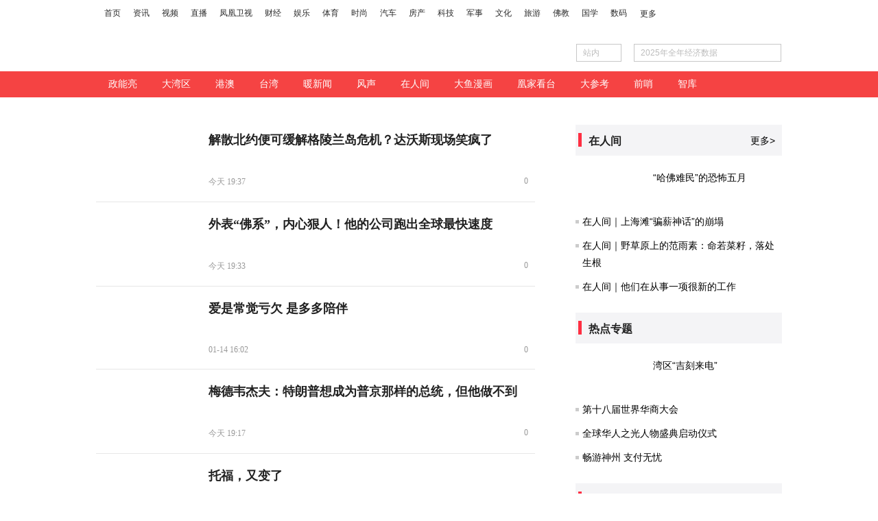

--- FILE ---
content_type: text/html; charset=utf-8
request_url: https://pit.ifeng.com/a/20170412/50926571_0.shtml
body_size: 97
content:
<meta http-equiv="refresh" content="0; url=http://news.ifeng.com/" />

--- FILE ---
content_type: text/html; charset=utf-8
request_url: https://news.ifeng.com/
body_size: 25263
content:
<!doctype html><html xmlns:wb="http://open.weibo.com/wb" lang="zh"><head><meta charset="UTF-8"><meta http-equiv="X-UA-Compatible" content="IE=Edge"><meta content="always" name="referrer"><meta name="360_ssp_verify" content="f03394a0c005162739c69d5878de850b"/><title>资讯_凤凰网</title><meta name="keywords" content=""/><meta name="description" content=""/>  <meta http-equiv="Cache-Control" content="no-transform"><meta http-equiv="X-UA-Compatible" content="IE=Edge"><meta content="always" name="referrer"><link href="//y0.ifengimg.com/index/favicon.ico" mce_href="//y0.ifengimg.com/index/favicon.ico" rel="icon" type="image/x-icon"><link href="//y0.ifengimg.com/index/favicon.ico" mce_href="//y0.ifengimg.com/index/favicon.ico" rel="shortcut icon" type="image/x-icon"><link href="//y1.ifengimg.com/index/72x72_2520ifeng.png" rel="apple-touch-icon"><script>var bj_config = {
              cache_error_list: [],
              didMountEndTime: -1,
              firstScreenEndtime: -1,
              config : {
                  namespace: 'shank',
                  appname:  'shanklist',
                  level: 4,
                  bid: "4183b4eec38d4dcda48a907dd90c63d9",
                  router: "/pc/shanklist/:searchPath",
                  perf_filter_list:  ["/inice","/fa.min.js"],
                  perf_timeout: 0,
                  pref_count: 1
              }
          };
          var BJ_REPORT = {
                  report: function(msg, isReportNow, type) {
                      bj_config.cache_error_list.push(["report", arguments]);
                  },
                  push: function(err) {
                      bj_config.cache_error_list.push(["push", arguments]);
                  },
                  firstScreen: function(err) {
                      bj_config.didMountEndTime = (new Date()-0);
                      setTimeout(function(){
                          bj_config.firstScreenEndtime = (new Date()-0);
                      })
                  }
              };
              window.onerror = function() {
                  bj_config.cache_error_list.push(["handleError", arguments]);
              };
      
           (function(global){var _onthrow=function(errObj){if(global.BJ_REPORT&&global.BJ_REPORT&&global.BJ_REPORT.push){global.BJ_REPORT.push(errObj)}};var tryJs={};global.tryJs=function(throwCb){throwCb&&(_onthrow=throwCb);return tryJs};var timeoutkey;var cat=function(foo,args){return function(){try{return foo.apply(this,args||arguments)}catch(error){try{error.message=error.message+foo.toString()}catch(err){}_onthrow(error);if(error.stack&&console&&console.error){console.error("[BJ-REPORT]",error.stack)}if(!timeoutkey){var orgOnerror=global.onerror;global.onerror=function(){};timeoutkey=setTimeout(function(){global.onerror=orgOnerror;timeoutkey=null},50)}throw error}}};var catTimeout=function(foo){return function(cb,timeout){if(typeof cb==="string"){try{cb=new Function(cb)}catch(err){throw err}}var args=[].slice.call(arguments,2);cb=cat(cb,args.length&&args);return foo(cb,timeout)}};tryJs.spySystem=function(){global.setTimeout=catTimeout(global.setTimeout);global.setInterval=catTimeout(global.setInterval);return tryJs};tryJs.spyAll=function(){tryJs.spySystem();return tryJs}})(window);if(window&&window.tryJs){window.tryJs().spyAll()};</script><script src="https://x2.ifengimg.com/fe/shank/channel/errorupload-bdf4352595a.min.js" crossorigin="anonymous" async></script><script>var allData = {"channel":[{"logo":"http://p0.ifengimg.com/37780e23b9ea2d8b/2017/38/logoNews.png","title":"资讯","domain":"news.ifeng.com"}],"nav":{"moreLink":"//www.ifeng.com/","nav":[{"title":"首页","url":"//www.ifeng.com/"},{"title":"资讯","url":"//news.ifeng.com/"},{"title":"视频","url":"//v.ifeng.com/"},{"title":"直播","url":"https://flive.ifeng.com/ "},{"title":"凤凰卫视","url":"https://www.phoenixtv.com/"},{"title":"财经","url":"//finance.ifeng.com/"},{"title":"娱乐","url":"//ent.ifeng.com/"},{"title":"体育","url":"//sports.ifeng.com/"},{"title":"时尚","url":"//fashion.ifeng.com/"},{"title":"汽车","url":"//auto.ifeng.com/"},{"title":"房产","url":"//house.ifeng.com/"},{"title":"科技","url":"//tech.ifeng.com/"},{"title":"军事","url":"//mil.ifeng.com"},{"title":"文化","url":"//culture.ifeng.com/"},{"title":"旅游","url":"//travel.ifeng.com/"},{"title":"佛教","url":"//fo.ifeng.com/"},{"title":"国学","url":"//guoxue.ifeng.com/"},{"title":"数码","url":"//tech.ifeng.com/digi/"},{"title":"健康","url":"//health.ifeng.com/"},{"title":"公益","url":"//gongyi.ifeng.com/"},{"title":"教育","url":"https://edu.ifeng.com/"},{"title":"酒业","url":"//jiu.ifeng.com/"},{"title":"美食","url":"//foodnwine.ifeng.com/"}],"limit":18},"topNav":[{"title":"政能亮","pcDisplay":true,"url":"https://pl.ifeng.com/shanklist/original/21-35136-","mobileDisplay":false},{"mUrl":"https://news.ifeng.com/shanklist/3-305565-","searchPath":"3-305565-","title":"大湾区","pcDisplay":true,"url":"https://news.ifeng.com/shanklist/3-305565-","mobileDisplay":true},{"mUrl":"//news.ifeng.com/shanklist/3-35200-/","searchPath":"3-35200-","title":"港澳","pcDisplay":true,"url":"//news.ifeng.com/shanklist/3-35200-/","mobileDisplay":true},{"mUrl":"//itaiwan.ifeng.com","searchPath":"3-35199-","title":"台湾","pcDisplay":true,"url":"//news.ifeng.com/shanklist/3-35199-/","mobileDisplay":true},{"mUrl":"//inews.ifeng.com/warmstory/","searchPath":"3-35190-","title":"暖新闻","pcDisplay":true,"url":"//news.ifeng.com/warmstory/","mobileDisplay":true},{"title":"风声","pcDisplay":true,"url":"https://ishare.ifeng.com/mediaShare/home/7408/media?aman=8dm870Hfb56d01T274ycbdY9d4T8c8Ecd6Q9eeO3dd&gud=179621J639","mobileDisplay":false},{"mUrl":"//inews.ifeng.com/living/ ","searchPath":"3-35203-","title":"在人间","pcDisplay":true,"url":"//news.ifeng.com/living/ ","mobileDisplay":true},{"mUrl":"//inews.ifeng.com/bigfish/","searchPath":"3-35188-","title":"大鱼漫画","pcDisplay":true,"url":"//news.ifeng.com/bigfish/","mobileDisplay":true},{"title":"凰家看台","pcDisplay":true,"url":"https://ishare.ifeng.com/mediaShare/home/373972/media","mobileDisplay":false},{"mUrl":"https://ishare.ifeng.com/mediaShare/home/1504529/media","searchPath":"3-245389-","title":"大参考","pcDisplay":true,"url":"https://ishare.ifeng.com/mediaShare/home/1504529/media","mobileDisplay":true},{"title":"前哨","pcDisplay":true,"url":"https://ishare.ifeng.com/mediaShare/home/1604031/media","mobileDisplay":false},{"title":"智库","pcDisplay":true,"url":"https://pit.ifeng.com/","mobileDisplay":false}],"topNavId":30063,"search":[{"name":"站内","type":"sofeng","keyword":"2025年全年经济数据"}],"isEnd":false,"newsstream":[{"id":"7419685067850519422","title":"梅德韦杰夫：特朗普想成为普京那样的总统，但他做不到","url":"https://news.ifeng.com/c/8q6EeRYrFbq","commentUrl":"ucms_8q6EeRYrFbq","skey":"82e307","newsTime":"2026-01-21 19:17:46","source":"","type":"article","thumbnails":{"image":[{"width":"975","height":"549","url":"https://x0.ifengimg.com/ucms/2026_04/1603CDD30239F964756C8E9D4B1E3DD639B1AF6F_size22_w975_h549.webp","kbs":"","small":[],"big":[]}],"image2":[]},"videoCount":0,"guid":"","base62Id":"8q6EeRYrFbq"},{"id":"7419697222834462722","title":"托福，又变了","url":"https://news.ifeng.com/c/8q6I6RGpA9a","commentUrl":"ucms_8q6I6RGpA9a","skey":"675f84","newsTime":"2026-01-21 19:00:45","source":"","type":"article","thumbnails":{"image":[{"width":"975","height":"549","url":"https://x0.ifengimg.com/ucms/2026_04/0F09ACA7BBB9A4CF312326C19A7BD877756691F7_size80_w975_h549.jpg","kbs":"","small":[],"big":[]}],"image2":[]},"videoCount":0,"guid":"","base62Id":"8q6I6RGpA9a"},{"id":"7419690535327110114","title":"特朗普上任一年重塑美国，支持者仍力挺他","url":"https://news.ifeng.com/c/8q6GChYZppK","commentUrl":"ucms_8q6GChYZppK","skey":"761582","newsTime":"2026-01-21 18:59:34","source":"","type":"article","thumbnails":{"image":[{"width":"975","height":"549","url":"https://x0.ifengimg.com/ucms/2026_04/A9CDD8775CE82989CCDCAC44E7AA57B9A140D4AF_size104_w975_h549.jpg","kbs":"","small":[],"big":[]},{"width":"975","height":"549","url":"https://x0.ifengimg.com/ucms/2026_04/DB176EEB129C34A0E26D3DFCAC615781959D5BBA_size1157_w975_h549.png","kbs":"","small":[],"big":[]},{"width":"975","height":"549","url":"https://x0.ifengimg.com/ucms/2026_04/CD944439A3D752497DFB4FA5854F0370A3D00619_size238_w975_h549.jpg","kbs":"","small":[],"big":[]}],"image2":[]},"videoCount":0,"guid":"","base62Id":"8q6GChYZppK"},{"id":"7419691416999174924","title":"包钢板材厂爆炸事故造成10人死亡，84人受伤","url":"https://news.ifeng.com/c/8q6GSDwPy3g","commentUrl":"ucms_8q6GSDwPy3g","skey":"81cddc","newsTime":"2026-01-21 18:57:48","source":"","type":"article","thumbnails":{"image":[{"width":"757","height":"426","url":"https://x0.ifengimg.com/ucms/2026_04/16E6F9B48182ED10761D8440C6B0FDDD02CE4007_size533_w757_h426.png","kbs":"","small":[],"big":[]}],"image2":[]},"videoCount":0,"guid":"","base62Id":"8q6GSDwPy3g"},{"id":"7419691416999174466","title":"32岁程序员周末晕倒后猝死，抢救期间曾被拉入工作群，工伤申请已被受理","url":"https://news.ifeng.com/c/8q6GSDwPxwI","commentUrl":"ucms_8q6GSDwPxwI","skey":"aed625","newsTime":"2026-01-21 18:48:44","source":"","type":"article","thumbnails":{"image":[{"width":"975","height":"549","url":"https://x0.ifengimg.com/ucms/2026_04/FEA180EE6F50FEEEA254287D616B8E67947DEBCA_size133_w975_h549.jpg","kbs":"","small":[],"big":[]},{"width":"975","height":"549","url":"https://x0.ifengimg.com/ucms/2026_04/CAF235829F3354355700F4C6DC09DEE99FE8535A_size128_w975_h549.jpg","kbs":"","small":[],"big":[]},{"width":"640","height":"360","url":"https://x0.ifengimg.com/ucms/2026_04/DD9DFFA42114B25879212578ABF0EA1448B7FB01_size37_w640_h360.jpg","kbs":"","small":[],"big":[]}],"image2":[]},"videoCount":0,"guid":"","base62Id":"8q6GSDwPxwI"},{"id":"7419703338565902692","title":"央视网：预制菜这事，别让贾国龙罗永浩的口水战掩盖了真问题","url":"https://news.ifeng.com/c/8q6Jq6rh1yW","commentUrl":"ucms_8q6Jq6rh1yW","skey":"b69a46","newsTime":"2026-01-21 18:38:23","source":"","type":"article","thumbnails":{"image":[{"width":"600","height":"337","url":"https://x0.ifengimg.com/ucms/2026_04/16F2F8BB96D5BC2E56A249CB74739B97AFE85215_size76_w600_h337.jpg","kbs":"","small":[],"big":[]}],"image2":[]},"videoCount":0,"guid":"","base62Id":"8q6Jq6rh1yW"},{"id":"7419685177544152002","title":"安倍晋三遇刺案宣判：司法落槌，为何仍让日本社会“余震”不断？","url":"https://news.ifeng.com/c/8q6EgNISYQE","commentUrl":"ucms_8q6EgNISYQE","skey":"8c51f4","newsTime":"2026-01-21 18:37:00","source":"","type":"article","thumbnails":{"image":[{"width":"929","height":"523","url":"https://x0.ifengimg.com/ucms/2026_04/C7CD520FCB46CF0BDC39840A3A88DCB608860999_size973_w929_h523.png","kbs":"","small":[],"big":[]}],"image2":[]},"videoCount":0,"guid":"","base62Id":"8q6EgNISYQE"},{"id":"7419686022662853274","title":"这一次，欧洲会“就范”吗？","url":"https://news.ifeng.com/c/8q6EvFmWUyw","commentUrl":"ucms_8q6EvFmWUyw","skey":"3f6bd6","newsTime":"2026-01-21 18:32:18","source":"","type":"article","thumbnails":{"image":[{"width":"975","height":"549","url":"https://x0.ifengimg.com/ucms/2026_04/49DFB1C364B1E9A0064111F9CEB419C8A46A1CDB_size929_w975_h549.png","kbs":"","small":[],"big":[]}],"image2":[]},"videoCount":1,"guid":"7419689774031581184","base62Id":"8q6EvFmWUyw"},{"id":"7419686022662853097","title":"“上午通知，下午就要报”：莫让“紧急通知”透支基层","url":"https://news.ifeng.com/c/8q6EvFmWUw5","commentUrl":"ucms_8q6EvFmWUw5","skey":"9c1254","newsTime":"2026-01-21 18:24:56","source":"","type":"article","thumbnails":{"image":[{"width":"574","height":"323","url":"https://x0.ifengimg.com/ucms/2026_04/A64ED5E6D0941B5DAD3FA1F8B4E07A6FF100035A_size274_w574_h323.png","kbs":"","small":[],"big":[]}],"image2":[]},"videoCount":0,"guid":"","base62Id":"8q6EvFmWUw5"},{"id":"7419685443223953588","title":"加拿大百年首演“防美入侵”，专家解读背后信号","url":"https://news.ifeng.com/c/8q6El3IXvUK","commentUrl":"ucms_8q6El3IXvUK","skey":"bb4699","newsTime":"2026-01-21 18:24:22","source":"","type":"article","thumbnails":{"image":[{"width":"618","height":"348","url":"https://x0.ifengimg.com/ucms/2026_04/516756B5BA8BD0AFD58F5B7FA99EBF47E269B051_size53_w618_h348.jpg","kbs":"","small":[],"big":[]}],"image2":[]},"videoCount":0,"guid":"","base62Id":"8q6El3IXvUK"},{"id":"7419685177544151416","title":"特朗普重返白宫一周年，交出何种“经济答卷”？","url":"https://news.ifeng.com/c/8q6EgNISYGm","commentUrl":"ucms_8q6EgNISYGm","skey":"d1a670","newsTime":"2026-01-21 18:13:51","source":"","type":"article","thumbnails":{"image":[{"width":"975","height":"549","url":"https://x0.ifengimg.com/ucms/2026_04/DEC2EB5F69C9C061AB4C5F5CB549352712841502_size902_w975_h549.png","kbs":"","small":[],"big":[]}],"image2":[]},"videoCount":0,"guid":"","base62Id":"8q6EgNISYGm"},{"id":"7419666337347145830","title":"美媒达沃斯前瞻：特朗普将会见“地球上最软弱的领导人”","url":"https://news.ifeng.com/c/8q69KgNVv7O","commentUrl":"ucms_8q69KgNVv7O","skey":"e87c87","newsTime":"2026-01-21 18:11:52","source":"","type":"article","thumbnails":{"image":[{"width":"975","height":"549","url":"https://x0.ifengimg.com/ucms/2026_04/979E41E6CCA8EDA469730537C23F2A312BF1C5A5_size169_w975_h549.jpg","kbs":"","small":[],"big":[]}],"image2":[]},"videoCount":0,"guid":"","base62Id":"8q69KgNVv7O"},{"id":"7419681230968328702","title":"日本最大核电站柏崎刈羽核电站重启","url":"https://news.ifeng.com/c/8q6DYtQsaxK","commentUrl":"ucms_8q6DYtQsaxK","skey":"a9f070","newsTime":"2026-01-21 18:08:12","source":"CCTV国际时讯","type":"article","thumbnails":{"image":[{"width":"487","height":"274","url":"https://x0.ifengimg.com/ucms/2026_04/6C07FDF6F3864AD7C75B5BF108783BF35F445E87_size18_w487_h274.jpg","kbs":"","small":[],"big":[]}],"image2":[]},"videoCount":1,"guid":"7419683525739167744","base62Id":"8q6DYtQsaxK"},{"id":"7419681353551056950","title":"乌克兰重建计划因欧美分歧推迟公布","url":"https://news.ifeng.com/c/8q6Db3ElELW","commentUrl":"ucms_8q6Db3ElELW","skey":"55de70","newsTime":"2026-01-21 18:02:06","source":"","type":"article","thumbnails":{"image":[{"width":"792","height":"446","url":"https://x0.ifengimg.com/ucms/2026_04/7AF52864A3F27E8C424F523C84C232DE01229174_size80_w792_h446.jpg","kbs":"","small":[],"big":[]}],"image2":[]},"videoCount":0,"guid":"","base62Id":"8q6Db3ElELW"},{"id":"7419681353551057853","title":"9岁男童托管期间坠入排污井身亡，多方回应","url":"https://news.ifeng.com/c/8q6Db3ElEa5","commentUrl":"ucms_8q6Db3ElEa5","skey":"9dd887","newsTime":"2026-01-21 17:58:11","source":"","type":"article","thumbnails":{"image":[{"width":"900","height":"506","url":"https://x0.ifengimg.com/ucms/2026_04/B26423AAA7D7C3D083F074D1D466DCD87B73F14E_size1011_w900_h506.png","kbs":"","small":[],"big":[]},{"width":"539","height":"303","url":"https://x0.ifengimg.com/ucms/2026_04/5326E6EC356A240E50D769BD63FA6BDB39DFDFC8_size29_w539_h303.jpg","kbs":"","small":[],"big":[]},{"width":"813","height":"457","url":"https://x0.ifengimg.com/ucms/2026_04/5083FDBC421CD402D9DE7D4532279DAAA0FB5587_size645_w813_h457.png","kbs":"","small":[],"big":[]}],"image2":[]},"videoCount":0,"guid":"","base62Id":"8q6Db3ElEa5"},{"id":"7419681353551057494","title":"女子停车挡路还向提醒者作不雅手势，结果遭后车撞击，交警回应","url":"https://news.ifeng.com/c/8q6Db3ElEUI","commentUrl":"ucms_8q6Db3ElEUI","skey":"80c3f7","newsTime":"2026-01-21 17:58:00","source":"","type":"article","thumbnails":{"image":[{"width":"975","height":"549","url":"https://x0.ifengimg.com/ucms/2026_04/FF3FAD658BCBFC3C2B7419DD45B9A8134E0DCF34_size111_w975_h549.jpg","kbs":"","small":[],"big":[]}],"image2":[]},"videoCount":0,"guid":"","base62Id":"8q6Db3ElEUI"},{"id":"7419676664495350519","title":"拒出席弹劾案审查会，赖清德被国民党批“失职、失能、失德”","url":"https://news.ifeng.com/c/8q6CGUvHLcd","commentUrl":"ucms_8q6CGUvHLcd","skey":"ff3fb7","newsTime":"2026-01-21 17:57:12","source":"","type":"article","thumbnails":{"image":[{"width":"889","height":"500","url":"https://x0.ifengimg.com/ucms/2026_04/6B180C4F7C03313F28CCE53947365AA442204CA6_size481_w889_h500.png","kbs":"","small":[],"big":[]}],"image2":[]},"videoCount":0,"guid":"","base62Id":"8q6CGUvHLcd"},{"id":"7419676462451532210","title":"田朴珺团队回应“直播带货翻车”：从未进行直播带货，社交账号也未挂商品售卖","url":"https://news.ifeng.com/c/8q6CCwNo4na","commentUrl":"ucms_8q6CCwNo4na","skey":"0ea42c","newsTime":"2026-01-21 17:52:09","source":"","type":"article","thumbnails":{"image":[{"width":"564","height":"317","url":"https://x0.ifengimg.com/ucms/2026_04/0DE09E53E5AD3123BD1B76DF8292B529250ACBB1_size36_w564_h317.jpg","kbs":"","small":[],"big":[]}],"image2":[]},"videoCount":0,"guid":"","base62Id":"8q6CCwNo4na"},{"id":"7419676462451532217","title":"男子自称机长“要自杀式飞行”？大韩航空回应","url":"https://news.ifeng.com/c/8q6CCwNo4nh","commentUrl":"ucms_8q6CCwNo4nh","skey":"36319b","newsTime":"2026-01-21 17:49:59","source":"","type":"article","thumbnails":{"image":[{"width":"596","height":"336","url":"https://x0.ifengimg.com/ucms/2026_04/FDEA75FB5C9B1D36CD23E67668D07C40AB299CBF_size59_w596_h336.jpg","kbs":"","small":[],"big":[]}],"image2":[]},"videoCount":0,"guid":"","base62Id":"8q6CCwNo4nh"},{"id":"7419676462451531833","title":"人民日报谈网络平台责任：维护秩序促进共识而不是只盯着流量","url":"https://finance.ifeng.com/c/8q6CCwNo4hV","commentUrl":"ucms_8q6CCwNo4hV","skey":"01e9cd","newsTime":"2026-01-21 17:47:08","source":"","type":"article","thumbnails":{"image":[{"width":"498","height":"280","url":"https://x0.ifengimg.com/ucms/2026_04/5D1857F1E4C8077361292DFEB4BABF292EBDEC6A_size22_w498_h280.jpg","kbs":"","small":[],"big":[]}],"image2":[]},"videoCount":0,"guid":"","base62Id":"8q6CCwNo4hV"}],"cooperation":"%3Cstyle%20type%3D%22text%2Fcss%22%3E%0D%0A%20%20.footer%20%7B%20margin%3A%2030px%20auto%200%3B%20width%3A%201000px%3B%20border-top%3A%202px%20solid%20%23f54343%3B%20%7D%0D%0A%20%20.footer-grid-0%20%7B%20float%3A%20left%3B%20margin-top%3A%2030px%3B%20width%3A%20250px%3B%20border-right%3A%201px%20solid%20%23ebebeb%3B%20%7D%0D%0A%20%20.footer-grid-1%20%7B%20float%3A%20left%3B%20margin%3A%2027px%200%200%2049px%3B%20width%3A%20208px%3B%20border-right%3A%201px%20solid%20%23ebebeb%3B%20%7D%0D%0A%20%20.footer-grid-2%20%7B%20float%3A%20left%3B%20margin%3A%2027px%200%200%2051px%3B%20width%3A%20219px%3B%20border-right%3A%201px%20solid%20%23ebebeb%3B%20%7D%0D%0A%20%20.footer-grid-3%20%7B%20float%3A%20left%3B%20margin%3A%2027px%200%200%2047px%3B%20width%3A%20165px%3B%20%7D%0D%0A%20%20.footer-logo%20%7B%20display%3A%20block%3B%20width%3A%20161px%3B%20height%3A%2027px%3B%20%7D%0D%0A%20%20.footer-qrcode%20%7B%20display%3A%20block%3B%20margin%3A%2013px%200%205px%200%3B%20width%3A%20102px%3B%20height%3A%20102px%3B%20%7D%0D%0A%20%20.footer-grid-0%20p%20%7B%20padding-left%3A%202px%3B%20line-height%3A%2024px%3B%20%7D%0D%0A%20%20.footer-grid-0%20p%2C%20.footer-grid-0%20a%20%7B%20color%3A%20%23666%3B%20%7D%0D%0A%20%20.footer-grid-1%20h4%20%7B%20font%3A%2018px%20Microsoft%20YaHei%3B%20font-weight%3A%20bold%3B%20font-footer-qrcodeght%3A%20bold%3B%20%7D%0D%0A%20%20.footer-grid-1%20ul%20%7B%20padding%3A%209px%200%200%201px%3B%20%7D%0D%0A%20%20.footer-grid-1%20li%20%7B%20line-height%3A%2026px%3B%20color%3A%23666%3B%20%7D%0D%0A%20%20.footer-grid-1%20a%20%7B%20color%3A%20%23666%3B%20%7D%0D%0A%20%20.footer-grid-2%20h4%20%7B%20font%3A%2018px%20Microsoft%20YaHei%3B%20font-weight%3A%20bold%3B%20font-footer-qrcodeght%3A%20bold%3B%20%7D%0D%0A%20%20.footer-grid-2%20ul%20%7B%20width%3A%20219px%3B%20padding-top%3A%209px%3B%20overflow%3Ahidden%3B%20%7D%0D%0A%20%20.footer-grid-2%20ul%20li%20%7B%20float%3Aleft%3B%20margin-right%3A25px%3B%20height%3A%2026px%3B%20line-height%3A%2026px%3B%20word-break%3A%20keep-all%3B%20color%3A%20%23666666%3B%20%7D%0D%0A%20%20.footer-grid-2%20a%20%7B%20color%3A%20%23666%3B%20%7D%0D%0A%20%20.footer-grid-2%20a%3Ahover%20%7B%20color%3A%20%23222%3B%20text-decoration%3A%20none%3B%20%7D%0D%0A%20%20.footer-grid-3%20h4%20%7B%20font%3A%2018px%20Microsoft%20YaHei%3B%20font-weight%3A%20bold%3B%20font-footer-qrcodeght%3A%20bold%3B%20%7D%0D%0A%20%20.footer-grid-3%20ul%20%7B%20padding-top%3A%209px%3B%20%7D%0D%0A%20%20.footer-grid-3%20li%20%7B%20color%3A%20%23666%3B%20line-height%3A%2026px%3B%20%7D%0D%0A%20%20.footer-grid-3%20a%20%7B%20color%3A%20%23666%3B%20%7D%0D%0A%3C%2Fstyle%3E%0D%0A%3Cdiv%20class%3D%22footer%20clearfix%22%3E%0D%0A%20%20%3Cdiv%20class%3D%22footer-grid-0%22%3E%0D%0A%20%20%20%20%3Cimg%20class%3D%22footer-logo%22%20src%3D%22%2F%2Fp0.ifengimg.com%2F37780e23b9ea2d8b%2F2017%2F38%2FlogoNews.png%22%20width%3D%22161%22%20height%3D%2227%22%20alt%3D%22%E5%87%A4%E5%87%B0%E7%BD%91%E8%B5%84%E8%AE%AF%22%3E%0D%0A%20%20%20%20%3Cimg%20class%3D%22footer-qrcode%22%20src%3D%22%2F%2Fx0.ifengimg.com%2Fucms%2Fqr%2F2020_16%2F0CC2CBE44EA072FE6547A90AC10AD6CE174874BE_w120_h120.jpg%22%20width%3D%22100%22%20height%3D%22100%22%3E%0D%0A%0D%0A%20%20%20%3Cp%3E%E5%87%A4%E5%87%B0%E7%BD%91%E5%BE%AE%E5%8D%9A%EF%BC%9A%3Ca%20href%3D%22%2F%2Fweibo.com%2Fphoenixnewmedia%22%20target%3D%22_blank%22%20title%3D%22%E5%87%A4%E5%87%B0%E7%BD%91%E5%BE%AE%E5%8D%9A%22%3Eweibo.com%2Fphoenixnewmedia%2F%3C%2Fa%3E%3C%2Fp%3E%20%0D%0A%20%3Cp%3E%E5%BF%AB%E6%89%8B%E5%8F%B7%EF%BC%9A%E5%87%A4%E5%87%B0%E7%BD%91%20Ifengkuaishou%3C%2Fp%3E%20%0D%0A%20%3Cp%3E%E6%8A%96%E9%9F%B3%E5%8F%B7%EF%BC%9A%E5%87%A4%E5%87%B0%E7%BD%91%20Ifengdy%3C%2Fp%3E%20%0D%0A%3Cp%3E%E5%87%A4%E5%87%B0%E6%96%B0%E5%AA%92%E4%BD%93%20%E8%B5%84%E8%AE%AF%E9%A2%91%E9%81%93%3C%2Fp%3E%0D%0A%20%20%20%20%0D%0A%20%20%3C%2Fdiv%3E%0D%0A%20%20%3Cdiv%20class%3D%22footer-grid-1%22%3E%0D%0A%20%20%20%20%3Ch4%3E%E5%93%81%E7%89%8C%E6%A0%8F%E7%9B%AE%3C%2Fh4%3E%0D%0A%20%20%20%20%3Cul%3E%0D%0A%20%20%20%20%20%20%3Cli%3E%3Ca%20href%3D%22%2F%2Fnews.ifeng.com%2Fliving%2F%22%20target%3D%22_blank%22%20title%3D%22%E5%9C%A8%E4%BA%BA%E9%97%B4%22%3E%E5%9C%A8%E4%BA%BA%E9%97%B4%3C%2Fa%3E%3C%2Fli%3E%0D%0A%20%20%20%20%20%20%3Cli%3E%3Ca%20href%3D%22%2F%2Fnews.ifeng.com%2Fc%2Fspecial%2F7owvUkqFIB6%22%20target%3D%22_blank%22%20title%3D%22%E6%AD%A3%E9%9D%A2FACE%22%3E%E6%AD%A3%E9%9D%A2FACE%3C%2Fa%3E%20%3C%2Fli%3E%0D%0A%20%20%20%20%20%20%3Cli%3E%3Ca%20href%3D%22%2F%2Fishare.ifeng.com%2FmediaShare%2Fhome%2F7408%2Fmedia%22%20target%3D%22_blank%22title%3D%22%E9%A3%8E%E5%A3%B0%22%3E%E9%A3%8E%E5%A3%B0%3C%2Fa%3E%3C%2Fli%3E%0D%0A%20%20%20%20%20%20%3Cli%3E%3Ca%20href%3D%22%2F%2Fnews.ifeng.com%2Fbigfish%2F%22%20target%3D%22_blank%22%20title%3D%22%E5%A4%A7%E9%B1%BC%E6%BC%AB%E7%94%BB%22%3E%E5%A4%A7%E9%B1%BC%E6%BC%AB%E7%94%BB%3C%2Fa%3E%3C%2Fli%3E%0D%0A%20%20%20%20%20%20%3Cli%3E%3Ca%20href%3D%22%2F%2Fishare.ifeng.com%2FmediaShare%2Fhome%2F1504529%2Fmedia%22%20target%3D%22_blank%22%20title%3D%22%E5%87%A4%E5%87%B0%E5%A4%A7%E5%8F%82%E8%80%83%22%3E%E5%87%A4%E5%87%B0%E5%A4%A7%E5%8F%82%E8%80%83%3C%2Fa%3E%3C%2Fli%3E%0D%0A%20%20%20%20%20%20%3Cli%3E%3Ca%20href%3D%22%2F%2Fishare.ifeng.com%2FmediaShare%2Fhome%2F373972%2Fmedia%22%20target%3D%22_blank%22%20title%3D%22%E5%87%B0%E5%AE%B6%E7%9C%8B%E5%8F%B0%22%3E%E5%87%B0%E5%AE%B6%E7%9C%8B%E5%8F%B0%3C%2Fa%3E%3C%2Fli%3E%0D%0A%20%20%20%20%20%20%3Cli%3E%3Ca%20href%3D%22%2F%2Fishare.ifeng.com%2FmediaShare%2Fhome%2F1604031%2Fmedia%22%20target%3D%22_blank%22%20title%3D%22%E5%89%8D%E5%93%A8%E7%AB%99%22%3E%E5%89%8D%E5%93%A8%3C%2Fa%3E%3C%2Fli%3E%0D%0A%0D%0A%0D%0A%20%20%20%20%3C%2Ful%3E%0D%0A%20%20%3C%2Fdiv%3E%0D%0A%20%20%3Cdiv%20class%3D%22footer-grid-1%22%3E%0D%0A%20%20%20%20%3Ch4%3E%E5%86%85%E5%AE%B9%E5%B7%A5%E4%BD%9C%E5%AE%A4%3C%2Fh4%3E%0D%0A%20%20%20%20%3Cul%3E%0D%0A%20%20%20%20%20%20%3Cli%3E%3Ca%20href%3D%22%2F%2Fnews.ifeng.com%2Fshanklist%2Foriginal%2F3-35189-%22%20target%3D%22_blank%22%20title%3D%22%E5%94%90%E9%A9%B3%E8%99%8E%22%3E%E5%94%90%E9%A9%B3%E8%99%8E%3C%2Fa%3E%3C%2Fli%3E%0D%0A%20%20%20%20%20%20%3Cli%3E%3Ca%20href%3D%22%2F%2Fishare.ifeng.com%2FmediaShare%2Fhome%2F1186254%2Fmedia%22%20target%3D%22_blank%22%20title%3D%22%E8%82%BF%E7%98%A4%E6%83%85%E6%8A%A5%E5%B1%80%22%3E%E8%82%BF%E7%98%A4%E6%83%85%E6%8A%A5%E5%B1%80%3C%2Fa%3E%3C%2Fli%3E%0D%0A%20%20%20%20%20%20%3Cli%3E%3Ca%20href%3D%22%2F%2Fishare.ifeng.com%2FmediaShare%2Fhome%2F1444093%2Fmedia%22%20target%3D%22_blank%22%20title%3D%22%E9%A6%99%E6%B8%AF%E8%99%9F%22%3E%E9%A6%99%E6%B8%AF%E8%99%9F%3C%2Fa%3E%3C%2Fli%3E%0D%0A%20%20%20%20%20%20%20%3Cli%3E%3Ca%20href%3D%22%2F%2Fishare.ifeng.com%2FmediaShare%2Fhome%2F9303%2Fmedia%22%20target%3D%22_blank%22%20title%3D%22%E5%8F%B0%E6%B9%BE%E6%97%A5%E6%9C%88%E8%B0%88%22%3E%E5%8F%B0%E6%B9%BE%E6%97%A5%E6%9C%88%E8%B0%88%3Ca%3E%3C%2Fli%3E%0D%0A%20%20%20%20%20%20%3Cli%3E%3Ca%20href%3D%22%2F%2Fpl.ifeng.com%2Fshanklist%2Foriginal%2F21-35136-%22%20target%3D%22_blank%22%20title%3D%22%E6%94%BF%E8%83%BD%E4%BA%AE%22%3E%E6%94%BF%E8%83%BD%E4%BA%AE%3C%2Fa%3E%3C%2Fli%3E%0D%0A%0D%0A%20%20%20%20%3C%2Ful%3E%0D%0A%20%20%3C%2Fdiv%3E%0D%0A%20%20%3Cdiv%20class%3D%22footer-grid-3%22%3E%0D%0A%20%20%20%20%3Ch4%3E%E7%89%B9%E5%88%AB%E6%8A%A5%E9%81%93%3C%2Fh4%3E%0D%0A%20%20%20%20%3Cul%3E%0D%0A%20%20%20%20%20%20%3Cli%3E%3Ca%20href%3D%22%2F%2Fnews.ifeng.com%2Fc%2Fspecial%2F7sqjPxP22fg%22%20target%3D%22_blank%22%20title%3D%22%E5%9B%BD%E5%86%85%E6%96%B0%E5%86%A0%E7%96%AB%E6%83%85%22%3E%E4%B8%AD%E5%9B%BD%E6%96%B0%E5%86%A0%E7%96%AB%E6%83%85%3C%2Fa%3E%3C%2Fli%3E%0D%0A%20%20%20%20%20%20%3Cli%3E%3Ca%20href%3D%22%2F%2Fnews.ifeng.com%2Fc%2Fspecial%2F7uJoU6xHs9I%22%20target%3D%22_blank%22%20title%3D%22%E5%85%A8%E7%90%83%E6%96%B0%E5%86%A0%E7%96%AB%E6%83%85%22%3E%E5%85%A8%E7%90%83%E6%96%B0%E5%86%A0%E7%96%AB%E6%83%85%3C%2Fa%3E%3C%2Fli%3E%20%0D%0A%20%20%20%20%20%20%20%3Cli%3E%3Ca%20href%3D%22%2F%2Fnews.ifeng.com%2Fc%2Fspecial%2F7uLj4F83Cqm%22%20target%3D%22_blank%22%20%20title%3D%22%E5%85%A8%E7%90%83%E7%96%AB%E6%83%85%E5%9C%B0%E5%9B%BE%22%3E%E5%85%A8%E7%90%83%E7%96%AB%E6%83%85%E5%9C%B0%E5%9B%BE%3C%2Fa%3E%3C%2Fli%3E%0D%0A%20%20%20%20%20%20%20%3Cli%3E%3Ca%20href%3D%22%2F%2Fnews.ifeng.com%2Fc%2Fspecial%2F7tPlDSzDgVk%22%20target%3D%22_blank%22%20title%3D%22%E4%B8%AD%E5%9B%BD%E7%96%AB%E6%83%85%E5%9C%B0%E5%9B%BE%22%3E%E4%B8%AD%E5%9B%BD%E7%96%AB%E6%83%85%E5%9C%B0%E5%9B%BE%3C%2Fa%3E%3C%2Fli%3E%0D%0A%20%20%20%20%20%20%3Cli%3E%3Ca%20href%3D%22%2F%2Fnews.ifeng.com%2Fc%2Fspecial%2F7xOvgxH0rhI%22%20target%3D%22_blank%22%20%20title%3D%22%E5%85%B3%E6%B3%A8%E4%B8%AD%E7%BE%8E%E5%85%B3%E7%B3%BB%22%3E%E5%85%B3%E6%B3%A8%E4%B8%AD%E7%BE%8E%E5%85%B3%E7%B3%BB%3C%2Fa%3E%3C%2Fli%3E%0D%0A%20%20%20%20%3C%2Ful%3E%0D%0A%20%20%3C%2Fdiv%3E%0D%0A%0D%0A%3C%2Fdiv%3E","footer":[{"title":"凤凰新媒体介绍","url":"//www.ifeng.com/corp/about/intro/"},{"title":"投资者关系 Investor Relations","url":"//ir.ifeng.com/"},{"title":"广告服务","url":"//biz.ifeng.com/"},{"title":"诚征英才","url":"//career.ifeng.com/"},{"title":"保护隐私权","url":"//www.ifeng.com/corp/privacy/"},{"title":"免责条款","url":"//www.ifeng.com/corp/exemption/"},{"title":"意见反馈","url":"https://help.ifeng.com"},{"title":"凤凰卫视介绍","url":"//phtv.ifeng.com/intro/"},{"title":"京ICP证030609号","url":"https://beian.miit.gov.cn/"},{"text0":"凤凰新媒体","text1":"版权所有","text2":"Copyright © 2025 Phoenix New Media Limited All Rights Reserved."}],"footerId":25022,"mainData":[{"chip":{"id":255934,"title":"推荐位1","type":"recommend","groupName":"main","translate":"formatRecommendedBit","translateOptions":{"length":3,"isRandom":false,"repeat":true},"position":"absolute","user":"editor"},"component":"TopNewsComponent","componentOptions":{"length":3},"data":[{"id":"7419643763741434183","title":"“十五五”开局之年，总书记“新年第一课”这样划重点","url":"https://news.ifeng.com/c/8q62vGHEpVP","thumbnail":"","summary":"","notFormatUrl":true},{"id":"7419643763741434186","title":"推动冰雪旅游全产业链发展","url":"https://news.ifeng.com/c/8q62vGHEpVS","thumbnail":"","summary":"","children":[{"title":"习近平发出“十五五”动员令","url":"https://news.ifeng.com/c/8q62iB8Br9K"}],"notFormatUrl":true},{"id":"123f9c6f165a87305911be652d9fbeb7","title":"@国务院提建议","url":"https://liuyan.www.gov.cn/2026wwzfgzbgtjy/index.htm?q=fhw","thumbnail":"","summary":"","marquee":0,"children":[{"title":"大众塑造文化形态","url":"https://news.ifeng.com/c/8q69KgNVvD4"},{"title":"十五五","url":"https://news.ifeng.com/c/8q65PAAxlS7"},{"title":"数据公布","url":"https://news.ifeng.com/c/8q65PUi2itb"},{"title":"详解热点","url":"https://news.ifeng.com/c/8q65PUi2itd"}],"notFormatUrl":true}]},{"chip":{"id":55076,"title":"推荐位2","type":"recommend","groupName":"main","translate":"formatRecommendedBit","translateOptions":{"length":3,"isRandom":false,"repeat":true},"position":"absolute","user":"editor"},"component":"TopNewsComponent","componentOptions":{"length":3,"ad":"main_1_ad"},"data":[{"id":"7419648463496814788","title":"拼多多被罚","url":"https://news.ifeng.com/c/8q64G0GpSGC","thumbnail":"https://x0.ifengimg.com/ucms/2026_04/B8C1918253D8E37D4AD3CE072DE5B96ABDD1065A_size954_w975_h549.png","summary":"","notFormatUrl":true},{"id":"7419638461457502536","title":"特朗普刚喊完中俄威胁转头就否了","url":"https://news.ifeng.com/c/8q61Pub3oAS","thumbnail":"https://x0.ifengimg.com/ucms/2026_04/A74E72A0D551CAEFD07A229111539C4B89B094FB_size123_w975_h549.jpg","summary":"","notFormatUrl":true},{"id":"7419652505388192008","title":"美国贸易代表：想和中国再谈谈，但不谈稀土","url":"https://news.ifeng.com/c/8q65PAAxlSy","thumbnail":"https://x0.ifengimg.com/ucms/2026_04/FA0AC24BDFD99C5D3239B40F029492BDCBE4C9D4_size66_w851_h479.jpg","summary":"","notFormatUrl":true}]},{"chip":{"id":75009,"title":"信息流内的推荐位","type":"recommend","groupName":"main","translate":"formatNewsStream","translateOptions":{"length":3,"isRandom":false,"repeat":true},"position":"absolute","user":"editor"},"component":"NewsStreamComponent","componentOptions":{"type":"recommendFragment","key":75009,"length":3,"extendData":[{"componentOptions":{"length":1,"repeat":true},"data":[{"id":"7417110250571960913","title":"爱是常觉亏欠 是多多陪伴","url":"https://v.ifeng.com/c/8puRVLENyhl","commentUrl":"ucms_8puRVLENyhl","skey":"684492","newsTime":"2026-01-14 16:02:19","source":"","type":"miniVideo","thumbnails":{"image":[{"width":"973","height":"547","url":"https://x0.ifengimg.com/ucms/2026_03/5CEE632371C35771962D750E52482F0E00447FE8_size94_w973_h547.jpg","kbs":"","small":[],"big":[]}],"image2":[]},"videoCount":0,"guid":"df472a1f-5154-4bd4-b831-f01626b3e453"}]}]},"data":[{"id":"7419696648235786862","title":"解散北约便可缓解格陵兰岛危机？达沃斯现场笑疯了","url":"https://news.ifeng.com/c/8q6HwK4PfzC","commentUrl":"ucms_8q6HwK4PfzC","skey":"474036","newsTime":"2026-01-21 19:37:32","source":"","type":"article","thumbnails":{"image":[{"width":"975","height":"549","url":"https://x0.ifengimg.com/ucms/2026_04/4C93A1AD64A53B8253BDCA6BEC7C752A64191860_size144_w975_h549.jpg","kbs":"","small":[],"big":[]}],"image2":[]},"videoCount":1,"guid":"db72bd32-e445-44f0-a365-f341c6a5b4f1"},{"id":"7419702072754311603","title":"外表“佛系”，内心狠人！他的公司跑出全球最快速度","url":"https://news.ifeng.com/c/8q6JTpAuarD","commentUrl":"ucms_8q6JTpAuarD","skey":"d192df","newsTime":"2026-01-21 19:33:40","source":"","type":"article","thumbnails":{"image":[{"width":"944","height":"531","url":"https://x0.ifengimg.com/ucms/2026_04/83625F09D7B10A9A8FF181DA129533295BADC4EA_size109_w944_h531.jpg","kbs":"","small":[],"big":[]}],"image2":[]},"videoCount":0,"guid":""},{"id":"7419702875208556859","title":"日本TV纯血大厂，刚刚绝后了","url":"https://news.ifeng.com/c/8q6Jhx5cpQZ","commentUrl":"ucms_8q6Jhx5cpQZ","skey":"75d74e","newsTime":"2026-01-21 19:31:22","source":"","type":"article","thumbnails":{"image":[{"width":"1035","height":"582","url":"https://x0.ifengimg.com/ucms/2026_04/489C1FB5E52742DE51DBA76C12A84289DF3C0E96_size108_w1035_h582.jpg","kbs":"","small":[],"big":[]},{"width":"975","height":"549","url":"https://x0.ifengimg.com/ucms/2026_04/571CEE473C1AD6CEF16D9B42DAFDABF19832179F_size123_w975_h549.jpg","kbs":"","small":[],"big":[]},{"width":"975","height":"549","url":"https://x0.ifengimg.com/ucms/2026_04/B84424A5E2C6332499A19C9EFA12A92F6542E2E0_size113_w975_h549.jpg","kbs":"","small":[],"big":[]}],"image2":[]},"videoCount":0,"guid":""}]}],"commonIdArray":["7419643763741434183","7419643763741434186","123f9c6f165a87305911be652d9fbeb7","7419648463496814788","7419638461457502536","7419652505388192008","7419696648235786862","7419702072754311603","7419702875208556859","7417110250571960913"],"asideData":[{"chip":false,"component":"AdComponent","componentOptions":{"length":236},"data":"aside_0"},{"chip":{"id":"3-35203-","title":"在人间","type":"dynamicFragment","groupName":"aside","translate":"formatRelateOriginalCategory","translateOptions":{"length":4,"isRandom":false,"repeat":true},"position":"absolute","user":"dev"},"component":"NewsGroupComponent","componentOptions":{"infoTitle":"在人间","infoUrl":"//news.ifeng.com/living/","length":4,"ad":"aside_1_ad","feedAd":"aside_1_feed_ad"},"data":[{"id":"7332622873162420638","title":"“哈佛难民”的恐怖五月","url":"https://news.ifeng.com/c/8jfUPgPvsjO","thumbnails":{"image":[{"width":"975","height":"549","url":"https://x0.ifengimg.com/ucms/2025_22/3964C2AD1D337D542D2E50DF1BAD90816A16037A_size1024_w975_h549.png","kbs":"","small":[],"big":[]},{"width":"878","height":"494","url":"https://x0.ifengimg.com/ucms/2025_22/95CDEA5D333D31D0810274ED8B506D107D876FDE_size969_w878_h494.png","kbs":"","small":[],"big":[]},{"width":"975","height":"549","url":"https://x0.ifengimg.com/ucms/2025_22/F696B8AC7F63F51CF5F42F731C331E095C068E1D_size833_w975_h549.png","kbs":"","small":[],"big":[]}],"image2":[]},"videoCount":0,"newsTime":"2025-05-26 12:23:33"},{"id":"7127245329937732101","title":"在人间｜上海滩“骗薪神话”的崩塌","url":"https://news.ifeng.com/c/8UUrGrY0w0T","thumbnails":{"image":[{"width":"622","height":"350","url":"https://x0.ifengimg.com/ucms/2023_45/AE57DB63EB5ACA3FBDDEA8BFEFC7613D8EA81CD5_size311_w622_h350.png","kbs":"","small":[],"big":[]}],"image2":[]},"videoCount":0,"newsTime":"2023-11-06 17:51:06"},{"id":"7113021282903396487","title":"在人间｜野草原上的范雨素：命若菜籽，落处生根","url":"https://news.ifeng.com/c/8TRiCXQ96oR","thumbnails":{"image":[{"width":"750","height":"376","url":"https://x0.ifengimg.com/ucms/2023_39/0C87CBA0AC258661BAF074EADE91F7BD77C9CCD1_size463_w750_h376.png","kbs":"","small":[],"big":[]}],"image2":[]},"videoCount":1,"newsTime":"2023-09-28 13:05:08"},{"id":"7102234448300614167","title":"在人间｜他们在从事一项很新的工作","url":"https://news.ifeng.com/c/8SeJAGXdr5r","thumbnails":{"image":[{"width":"1920","height":"1080","url":"https://x0.ifengimg.com/ucms/2023_35/4C0E4C4538F0797AE23204EDD3510A71E659F89E_size2232_w1920_h1080.jpg","kbs":"","small":[],"big":[]}],"image2":[]},"videoCount":1,"newsTime":"2023-08-29 18:32:38"}]},{"chip":{"id":"55048","title":"热点专题","type":"recommend","groupName":"aside","translate":"formatRecommendedBit","translateOptions":{"length":4,"isRandom":false,"repeat":false},"position":"absolute","user":"editor"},"component":"NewsGroupComponent","componentOptions":{"infoTitle":"热点专题","length":4,"ad":"aside_2_ad"},"data":[{"id":"7391025771789164544","title":"湾区“吉刻来电”","url":"https://sports.ifeng.com/c/special/8nyyXSsRt7g","thumbnail":"https://x0.ifengimg.com/ucms/2025_45/2E34CCD590690EF9FE033EE6FB9DA3564CDAAD0A_size264_w448_h300.png","summary":"","notFormatUrl":true},{"id":"1d3ad859d8f12012bea70b2fce0be57e","title":"第十八届世界华商大会","url":"https://news.ifeng.com/loc/hsdh2025","thumbnail":"","summary":"","notFormatUrl":true},{"id":"7275763284949606400","title":"全球华人之光人物盛典启动仪式","url":"https://news.ifeng.com/c/special/8fT4WkMk0Bc","thumbnail":"https://x0.ifengimg.com/ucms/2024_51/AEE1322C7958B5CBC2C063F6EB6CD592A1514039_size33_w448_h300.jpg","summary":"","notFormatUrl":true},{"id":"7242720685917741056","title":"畅游神州 支付无忧","url":"https://biz.ifeng.com/c/special/8d1jjGFufE8","thumbnail":"https://x0.ifengimg.com/ucms/2024_38/7959A6C35FCA5A5D9BFAC6A0900139A9DCE5A0F9_size306_w448_h300.png","summary":"","notFormatUrl":true}]},{"chip":false,"component":"AdComponent","componentOptions":{"length":205},"data":"aside_3"},{"chip":{"id":"3-35188-","title":"大鱼漫画","type":"dynamicFragment","groupName":"aside","translate":"formatRelateOriginalCategory","translateOptions":{"length":4,"isRandom":false,"repeat":true},"position":"absolute","user":""},"component":"NewsGroupComponent","componentOptions":{"infoTitle":"大鱼漫画","infoUrl":"//news.ifeng.com/shanklist/originalcard/3-35188-","length":4},"data":[{"id":"7407093894434788016","title":"大鱼漫画｜穿越110年，一瓶酒的时光之路","url":"https://news.ifeng.com/c/8pAZFm5eyxc","thumbnails":{"image":[{"width":"720","height":"405","url":"https://x0.ifengimg.com/ucms/2025_51/4B51C8E554A39B8324E2E58F245DD8B9D5C205BB_size93_w720_h405.jpg","kbs":"","small":[],"big":[]}],"image2":[]},"videoCount":0,"newsTime":"2025-12-18 01:15:42"},{"id":"7275438835691950320","title":"一年暴涨30%多，金价飙升还会继续吗？","url":"https://news.ifeng.com/c/8fRaOdTZUZc","thumbnails":{"image":[{"width":"1280","height":"546","url":"https://x0.ifengimg.com/ucms/2024_51/412E482B6454626CD9DDB1627F55047909654E3D_size467_w1280_h546.jpg","kbs":"","small":[],"big":[]},{"width":"720","height":"4567","url":"https://x0.ifengimg.com/ucms/2024_51/8BBAB73B71A559474C70402CE70F1F60495C4AF1_size2285_w720_h4567.jpg","kbs":"","small":[],"big":[]},{"width":"720","height":"3065","url":"https://x0.ifengimg.com/ucms/2024_51/3BC3A6C695E5BC434CD9CAFCB601124A69FAE9CA_size1823_w720_h3065.jpg","kbs":"","small":[],"big":[]},{"width":"720","height":"3572","url":"https://x0.ifengimg.com/ucms/2024_51/9A0CA1D292F8768E44F5D1BA2DAFF0EA4D28EA7A_size2069_w720_h3572.jpg","kbs":"","small":[],"big":[]},{"width":"720","height":"4263","url":"https://x0.ifengimg.com/ucms/2024_51/8C30C8D44BF83A2AA4E74FCC74E99A5CB4748BFE_size2485_w720_h4263.jpg","kbs":"","small":[],"big":[]},{"width":"720","height":"3269","url":"https://x0.ifengimg.com/ucms/2024_51/E42C22932C3A1B3F6A21F8CFDA134193218CABC8_size2250_w720_h3269.jpg","kbs":"","small":[],"big":[]},{"width":"720","height":"3431","url":"https://x0.ifengimg.com/ucms/2024_51/8AEDA2A1AAF23914F3B0DDB2B57B320F86F2729E_size2113_w720_h3431.jpg","kbs":"","small":[],"big":[]},{"width":"720","height":"3944","url":"https://x0.ifengimg.com/ucms/2024_51/2FF4CF7B50BAE3B5F9AD5DF9B9858FC4F3C6D619_size2357_w720_h3944.jpg","kbs":"","small":[],"big":[]},{"width":"1079","height":"113","url":"https://x0.ifengimg.com/ucms/2024_51/1AA6D6CF960BB45910327D40CE663BA66CFBBE7C_size991_w1079_h113.gif","kbs":"","small":[],"big":[]},{"width":"1080","height":"1138","url":"https://x0.ifengimg.com/ucms/2024_51/3B43C5D6F39C35D48E89D7232350E2BE488CEB28_size909_w1080_h1138.jpg","kbs":"","small":[],"big":[]}],"image2":[]},"videoCount":0,"newsTime":"2024-12-19 18:19:46"},{"id":"7274680270035357953","title":"这两年，什么行业收入竟增长了300%？","url":"https://news.ifeng.com/c/8fO6zf6NptR","thumbnails":{"image":[{"width":"2350","height":"1000","url":"https://x0.ifengimg.com/ucms/2024_51/3FAD06FC8BD5E8334B510AF919DC3C3298BBC8D0_size198_w2350_h1000.jpg","kbs":"","small":[],"big":[]},{"width":"700","height":"8617","url":"https://x0.ifengimg.com/ucms/2024_51/FAAD6048641B642E1F617AFC6BAA2F0A9E910DC5_size1515_w700_h8617.jpg","kbs":"","small":[],"big":[]},{"width":"700","height":"8657","url":"https://x0.ifengimg.com/ucms/2024_51/2F6B200A663BF0F342C84A70035C57A05B9FA75F_size1474_w700_h8657.jpg","kbs":"","small":[],"big":[]},{"width":"700","height":"8426","url":"https://x0.ifengimg.com/ucms/2024_51/B9ED3D27C7A255683A9DFEA88E07A2818D02DF38_size1371_w700_h8426.jpg","kbs":"","small":[],"big":[]},{"width":"1079","height":"113","url":"https://x0.ifengimg.com/ucms/2024_51/1AA6D6CF960BB45910327D40CE663BA66CFBBE7C_size991_w1079_h113.gif","kbs":"","small":[],"big":[]}],"image2":[]},"videoCount":0,"newsTime":"2024-12-17 17:33:55"},{"id":"7271725036694675631","title":"人生抉择：留大城市还是回老家？","url":"https://news.ifeng.com/c/8fAZp7bq5AV","thumbnails":{"image":[{"width":"2350","height":"1000","url":"https://x0.ifengimg.com/ucms/2024_50/1C4DE6F9CD0F310E0D95AF0320683C9CEB8354C3_size504_w2350_h1000.jpg","kbs":"","small":[],"big":[]},{"width":"1079","height":"113","url":"https://x0.ifengimg.com/ucms/2024_50/1AA6D6CF960BB45910327D40CE663BA66CFBBE7C_size991_w1079_h113.gif","kbs":"","small":[],"big":[]},{"width":"700","height":"3929","url":"https://x0.ifengimg.com/ucms/2024_50/86387F591938B3FCCD1E52E202069873C634CD32_size566_w700_h3929.jpg","kbs":"","small":[],"big":[]},{"width":"700","height":"6787","url":"https://x0.ifengimg.com/ucms/2024_50/F652949EAA135B60DEF39DFC0F77AD9D06FA14D9_size2012_w700_h6787.jpg","kbs":"","small":[],"big":[]},{"width":"700","height":"5907","url":"https://x0.ifengimg.com/ucms/2024_50/E538FE65EF6D8A310D8D58D75A5E203B73742A4E_size1718_w700_h5907.jpg","kbs":"","small":[],"big":[]},{"width":"700","height":"8377","url":"https://x0.ifengimg.com/ucms/2024_50/B96DF91C0E551B012E4D27F6B0912ACC5427BD03_size1883_w700_h8377.jpg","kbs":"","small":[],"big":[]}],"image2":[]},"videoCount":0,"newsTime":"2024-12-09 11:40:26"}]},{"chip":{"id":"40098","title":"唐驳虎","type":"dynamicFragment","groupName":"aside","translate":"formatRelateOriginalCategory","translateOptions":{"length":4,"isRandom":false,"repeat":true},"position":"absolute","user":""},"component":"NewsGroupComponent","componentOptions":{"infoTitle":"唐驳虎","infoUrl":"//news.ifeng.com/shanklist/original/3-35189-","length":4},"data":[{"id":"7417155384575533759","title":"唐驳虎：特朗普对伊朗亮出獠牙，何时会大举动手？","url":"https://news.ifeng.com/c/8pueJx15Mfn","thumbnails":{"image":[{"width":"975","height":"549","url":"https://x0.ifengimg.com/ucms/2026_03/E53F4815C10B03C785CCF309E2E04205AF291E02_size78_w975_h549.jpg","kbs":"","small":[],"big":[]}],"image2":[]},"videoCount":0,"newsTime":"2026-01-14 19:14:51"},{"id":"7414947776372413177","title":"唐驳虎：特朗普先掳马杜罗，后抢俄油轮，揭示了这几个残酷真相","url":"https://news.ifeng.com/c/8pkXRlpcMY5","thumbnails":{"image":[{"width":"975","height":"549","url":"https://x0.ifengimg.com/ucms/2026_02/E36EF503E91F0BA2C802308281AB126F1D8D364E_size104_w975_h549.jpg","kbs":"","small":[],"big":[]}],"image2":[]},"videoCount":0,"newsTime":"2026-01-08 17:03:45"},{"id":"7413223402573406243","title":"唐驳虎：一夜变天？美军抓住马杜罗后，真正的博弈才刚刚开始","url":"https://news.ifeng.com/c/8pcdnCdGcHz","thumbnails":{"image":[{"width":"975","height":"549","url":"https://x0.ifengimg.com/ucms/2026_01/B946885A7107AAED7ADE4CDF2B4B5E16396F4902_size144_w975_h549.jpg","kbs":"","small":[],"big":[]}],"image2":[]},"videoCount":0,"newsTime":"2026-01-03 22:32:43"},{"id":"7413136910719132000","title":"唐驳虎：美军突袭委内瑞拉，特朗普演都不演了","url":"https://news.ifeng.com/c/8pcFEStwSqu","thumbnails":{"image":[{"width":"975","height":"549","url":"https://x0.ifengimg.com/ucms/2026_01/AF7F0983F312E005889AD331AF9E0A88A3060892_size75_w975_h549.jpg","kbs":"","small":[],"big":[]}],"image2":[]},"videoCount":0,"newsTime":"2026-01-03 16:55:49"}]},{"chip":false,"component":"AdComponent","componentOptions":{"length":1197},"data":"aside_6"},{"chip":false,"component":"AdComponent","componentOptions":{"length":205},"data":"aside_7"},{"chip":{"id":"3-245389-","title":"凤凰大参考","type":"dynamicFragment","groupName":"aside","translate":"formatRelateOriginalCategory","translateOptions":{"length":4,"isRandom":false,"repeat":true},"position":"absolute","user":""},"component":"NewsGroupComponent","componentOptions":{"infoTitle":"凤凰大参考","infoUrl":"//news.ifeng.com/shanklist/3-245389-","length":4},"data":[{"id":"7419290362444779611","title":"学者：一旦美国吞并格陵兰，北约将在政治意义上宣告死亡","url":"https://news.ifeng.com/c/8q4QZQwNBRz","thumbnails":{"image":[{"width":"905","height":"509","url":"https://x0.ifengimg.com/ucms/2026_04/4309D1B0CE374793B1BADC571CCBE7F34A96E7FE_size413_w905_h509.png","kbs":"","small":[],"big":[]}],"image2":[]},"videoCount":0,"newsTime":"2026-01-20 16:27:25"},{"id":"7417117820820922904","title":"阎学通：若特朗普对格陵兰岛动武，“西方”概念将轰然倒塌","url":"https://news.ifeng.com/c/8puTecUr8fI","thumbnails":{"image":[{"width":"765","height":"431","url":"https://x0.ifengimg.com/ucms/2026_03/D42DF53525C00790A078912548B5BE1B25941BBB_size581_w765_h431.png","kbs":"","small":[],"big":[]}],"image2":[]},"videoCount":2,"newsTime":"2026-01-14 16:31:41"},{"id":"7416804559772721698","title":"66个国际组织的钱，不够军费塞牙缝？揭秘美国“大退群”的真相","url":"https://news.ifeng.com/c/8pt2hU2RJMw","thumbnails":{"image":[{"width":"584","height":"328","url":"https://x0.ifengimg.com/ucms/2026_03/DD17C5912F4B02DA181C3650D94702C9E90EDBC8_size402_w584_h328.png","kbs":"","small":[],"big":[]}],"image2":[]},"videoCount":0,"newsTime":"2026-01-13 19:57:19"},{"id":"7414548364676567720","title":"马查多、瓜伊多，统统不如“石油多”：委内瑞拉反对派何去何从？","url":"https://news.ifeng.com/c/8pii1u5Id8S","thumbnails":{"image":[{"width":"860","height":"484","url":"https://x0.ifengimg.com/ucms/2026_02/ABE509253F552F84A38757F6B884D0F7812035B8_size120_w860_h484.jpg","kbs":"","small":[],"big":[]}],"image2":[]},"videoCount":0,"newsTime":"2026-01-07 14:59:45"}]},{"chip":{"id":"360504","title":"360504","type":"dynamicFragment","groupName":"aside","translate":"formatNewsStream","translateOptions":{"length":4,"isRandom":false,"repeat":true},"position":"absolute","user":"dev"},"component":"NewsGroupComponent","componentOptions":{"infoTitle":"风声","infoUrl":"//ishare.ifeng.com/mediaShare/home/7408/media?aman=8dm870Hfb56d01T274ycbdY9d4T8c8Ecd6Q9eeO3dd&gud=179621J639","length":4},"data":[{"id":"7419555565338108315","title":"风声｜吉林大学停招19个专业后，我们该问：今天的文科还配叫“博雅”吗？","url":"https://news.ifeng.com/c/8q5dsTlslsh","commentUrl":"ucms_8q5dsTlslsh","skey":"b0f315","newsTime":"2026-01-21 10:01:03","source":"","type":"article","thumbnails":{"image":[{"width":"975","height":"549","url":"https://x0.ifengimg.com/ucms/2026_04/D2A244AEE6F7F0A45AB965A402B6299279A25B65_size114_w975_h549.jpg","kbs":"","small":[],"big":[]}],"image2":[]},"videoCount":0,"guid":""},{"id":"7417011316944015441","title":"风声｜谁在给裁判文书里的法官“打马赛克”？","url":"https://news.ifeng.com/c/8ptzPYkNRTt","commentUrl":"ucms_8ptzPYkNRTt","skey":"1b9150","newsTime":"2026-01-14 15:03:03","source":"","type":"article","thumbnails":{"image":[{"width":"975","height":"549","url":"https://x0.ifengimg.com/ucms/2026_03/675220FB1A8AC3F2D7F41B4B30D3EA2B219F8830_size113_w975_h549.jpg","kbs":"","small":[],"big":[]}],"image2":[]},"videoCount":0,"guid":""},{"id":"7416421515656172271","title":"风声｜坐飞机越来越便宜，为何突然不准再降价了？","url":"https://news.ifeng.com/c/8prHvmEkHlP","commentUrl":"ucms_8prHvmEkHlP","skey":"71377a","newsTime":"2026-01-13 10:00:33","source":"","type":"article","thumbnails":{"image":[{"width":"975","height":"549","url":"https://x0.ifengimg.com/ucms/2026_03/92EF00DD282DACA610E72EB43254208F03F30721_size114_w975_h549.jpg","kbs":"","small":[],"big":[]}],"image2":[]},"videoCount":0,"guid":""},{"id":"7415027092972118489","title":"风声丨河北农民的冬天：环保的成本应由受益方共担","url":"https://news.ifeng.com/c/8pktyBS1Zd3","commentUrl":"ucms_8pktyBS1Zd3","skey":"657753","newsTime":"2026-01-09 10:00:44","source":"","type":"article","thumbnails":{"image":[{"width":"975","height":"549","url":"https://x0.ifengimg.com/ucms/2026_02/264ACDF5189D5385F6CDBA91B7103425C98968A3_size109_w975_h549.webp","kbs":"","small":[],"big":[]}],"image2":[]},"videoCount":0,"guid":""}]},{"chip":false,"component":"AdComponent","componentOptions":{"length":210},"data":"aside_10"},{"chip":false,"component":"AdComponent","componentOptions":{"length":208},"data":"aside_11"},{"chip":false,"component":"AdComponent","componentOptions":{"length":375},"data":"aside_12"}],"newsStream":{"type":"dynamicFragment","key":"3-35191-"},"columnId":"3-","noAd":null,"main_1_ad":"%7B%0D%0A%20%20%20%20data%3A%20%5B%0D%0A%20%20%20%20%20%20%20%20%20%7B%22ap%22%20%3A%20%2241667%22%2C%20%22pos%22%3A%20%224%22%2C%20%22showType%22%3A%20%220%22%2C%20%22w%22%20%3A%20%221%22%2C%20%22h%22%20%3A%20%221%22%2C%22res%22%20%3A%20%221%22%7D%2C%0D%0A%20%20%20%20%5D%2C%0D%0A%20%20%20%20preload%3A%20'https%3A%2F%2Fx0.ifengimg.com%2Ffeprod%2Fc%2Fweb%2Fd%2Ff_feed.js'%2C%0D%0A%20%20%20%20callback%3A%20%22function(data%2C%20event%2C%20insert)%20%7BIfengAmgr.tplLib.feed.render(data%2Cevent%2Cinsert)%7D%22%0D%0A%7D","aside_0":"%7B%0D%0A%20%20%20%20data%3A%20%7B%0D%0A%20%20%20%20%20%20%20%20%20%20%20%20%20%22aids%22%20%3A%20%5B%0D%0A%20%20%20%20%20%20%20%20%20%20%20%20%20%20%20%20%20%7B%22ap%22%20%3A%20%221037%22%2C%20%22w%22%20%3A%20%22300%22%2C%20%22h%22%20%3A%20%22600%22%2C%22res%22%20%3A%20%221%22%7D%0D%0A%20%20%20%20%20%20%20%20%20%20%20%20%20%5D%0D%0A%20%20%20%20%20%20%20%20%20%7D%2C%0D%0A%20%20%20%20%20%20%20%20%20preload%3A%20''%2C%0D%0A%20%20%20%20%20%20%20%20%20callback%3A%20'function(elm%2C%20data)%20%7BIfengAmgr.show(elm%2Cdata)%3B%7D'%0D%0A%7D","aside_1_ad":"%7B%0D%0A%20%20%20%20data%3A%20%7B%0D%0A%20%20%20%20%20%20%20%20%22aids%22%20%3A%20%5B%0D%0A%20%20%20%20%20%20%20%20%20%20%20%7B%22ap%22%20%3A%20%2225713%22%2C%20%22w%22%20%3A%20%22100%22%2C%20%22h%22%20%3A%20%2220%22%2C%22res%22%20%3A%20%221%22%7D%0D%0A%20%20%20%20%20%20%20%20%5D%0D%0A%20%20%20%20%7D%2C%0D%0A%20%20%20%20preload%3A%20''%2C%0D%0A%20%20%20%20callback%3A%20'function(elm%2C%20data)%20%7BIfengAmgr.show(elm%2Cdata)%3B%7D'%0D%0A%7D","aside_1_feed_ad":"%7B%0D%0A%20%20%20%20data%3A%20%5B%0D%0A%20%20%20%20%20%20%20%20%20%7B%22ap%22%20%3A%20%2241668%22%2C%20%22pos%22%3A%20%225%22%2C%20%22showType%22%3A%20%220%22%2C%20%22w%22%20%3A%20%221%22%2C%20%22h%22%20%3A%20%221%22%2C%22res%22%20%3A%20%221%22%7D%2C%0D%0A%20%20%20%20%5D%2C%0D%0A%20%20%20%20preload%3A%20'https%3A%2F%2Fx0.ifengimg.com%2Ffeprod%2Fc%2Fweb%2Fd%2Ff_feed.js'%2C%0D%0A%20%20%20%20callback%3A%20%22function(data%2C%20event%2C%20insert)%20%7BIfengAmgr.tplLib.feed.render(data%2Cevent%2Cinsert)%7D%22%0D%0A%7D","aside_2_ad":"%7B%0D%0A%20%20%20%20data%3A%20%7B%0D%0A%20%20%20%20%20%20%20%20%22aids%22%20%3A%20%5B%0D%0A%20%20%20%20%20%20%20%20%20%20%20%7B%22ap%22%20%3A%20%2225714%22%2C%20%22w%22%20%3A%20%22100%22%2C%20%22h%22%20%3A%20%2220%22%2C%22res%22%20%3A%20%221%22%7D%0D%0A%20%20%20%20%20%20%20%20%5D%0D%0A%20%20%20%20%7D%2C%0D%0A%20%20%20%20preload%3A%20''%2C%0D%0A%20%20%20%20callback%3A%20'function(elm%2C%20data)%20%7BIfengAmgr.show(elm%2Cdata)%3B%7D'%0D%0A%7D","aside_3":"%7B%0D%0A%20%20%20%20data%3A%20%7B%0D%0A%20%20%20%20%20%20%20%20%22aids%22%20%3A%20%5B%0D%0A%20%20%20%20%20%20%20%20%20%20%20%7B%22ap%22%20%3A%20%222759%22%2C%20%22w%22%20%3A%20%22300%22%2C%20%22h%22%20%3A%20%22250%22%2C%22res%22%20%3A%20%221%22%7D%0D%0A%20%20%20%20%20%20%20%20%5D%0D%0A%20%20%20%20%7D%2C%0D%0A%20%20%20%20preload%3A%20''%2C%0D%0A%20%20%20%20callback%3A%20'function(elm%2C%20data)%20%7BIfengAmgr.show(elm%2Cdata)%3B%7D'%0D%0A%7D","aside_6":"%7B%0Adata%3A%20%5B%0A%20%20%20%20%20%20%20%20%20%20%20%20%20%20%20%20%20%20%20%20%20%20%20%20%7B%22ap%22%20%3A%20%22453%22%2C%22pos%22%3A%20%221%22%2C%20%22showType%22%3A%20%220%22%2C%20%22w%22%20%3A%20%221%22%2C%20%22h%22%20%3A%20%221%22%2C%22res%22%20%3A%20%221%22%7D%2C%0A%20%20%20%20%20%20%20%20%20%20%20%20%20%20%20%20%20%20%20%20%20%20%20%20%7B%22ap%22%20%3A%20%22454%22%2C%22pos%22%3A%20%222%22%2C%20%22showType%22%3A%20%220%22%2C%20%22w%22%20%3A%20%221%22%2C%20%22h%22%20%3A%20%221%22%2C%22res%22%20%3A%20%221%22%7D%2C%0A%20%20%20%20%20%20%20%20%20%20%20%20%20%20%20%20%20%20%20%20%20%20%20%20%7B%22ap%22%20%3A%20%22455%22%2C%22pos%22%3A%20%223%22%2C%20%22showType%22%3A%20%220%22%2C%20%22w%22%20%3A%20%221%22%2C%20%22h%22%20%3A%20%221%22%2C%22res%22%20%3A%20%221%22%7D%2C%0A%20%20%20%20%20%20%20%20%20%20%20%20%20%20%20%20%20%20%20%20%20%20%20%20%7B%22ap%22%20%3A%20%22456%22%2C%22pos%22%3A%20%224%22%2C%20%22showType%22%3A%20%220%22%2C%20%22w%22%20%3A%20%221%22%2C%20%22h%22%20%3A%20%221%22%2C%22res%22%20%3A%20%221%22%7D%2C%0A%20%20%20%20%20%20%20%20%20%20%20%20%20%20%20%20%20%20%20%20%20%20%20%20%7B%22ap%22%20%3A%20%222628%22%2C%22pos%22%3A%20%225%22%2C%20%22showType%22%3A%20%220%22%2C%20%22w%22%20%3A%20%221%22%2C%20%22h%22%20%3A%20%221%22%2C%22res%22%20%3A%20%221%22%7D%2C%0A%20%20%20%20%20%20%20%20%20%20%20%20%20%20%20%20%20%20%20%20%20%20%20%20%7B%22ap%22%20%3A%20%222629%22%2C%22pos%22%3A%20%226%22%2C%20%22showType%22%3A%20%220%22%2C%20%22w%22%20%3A%20%221%22%2C%20%22h%22%20%3A%20%221%22%2C%22res%22%20%3A%20%221%22%7D%2C%0A%20%20%20%20%20%20%20%20%20%20%20%20%20%20%20%20%20%20%20%20%20%20%20%20%7B%22ap%22%20%3A%20%227426%22%2C%22pos%22%3A%20%227%22%2C%20%22showType%22%3A%20%220%22%2C%20%22w%22%20%3A%20%221%22%2C%20%22h%22%20%3A%20%221%22%2C%22res%22%20%3A%20%221%22%7D%2C%0A%20%20%20%20%20%20%20%20%20%20%20%20%20%20%20%20%20%20%20%20%20%20%20%20%7B%22ap%22%20%3A%20%227427%22%2C%22pos%22%3A%20%228%22%2C%20%22showType%22%3A%20%220%22%2C%20%22w%22%20%3A%20%221%22%2C%20%22h%22%20%3A%20%221%22%2C%22res%22%20%3A%20%221%22%7D%2C%0A%20%20%20%20%20%20%20%20%20%20%20%20%20%20%20%20%20%20%20%20%20%20%20%20%7B%22ap%22%20%3A%20%227428%22%2C%22pos%22%3A%20%229%22%2C%20%22showType%22%3A%20%220%22%2C%20%22w%22%20%3A%20%221%22%2C%20%22h%22%20%3A%20%221%22%2C%22res%22%20%3A%20%221%22%7D%2C%0A%20%20%20%20%20%20%20%20%20%20%20%20%20%20%20%20%20%20%20%20%20%20%20%20%7B%22ap%22%20%3A%20%227429%22%2C%22pos%22%3A%20%2210%22%2C%20%22showType%22%3A%20%220%22%2C%20%22w%22%20%3A%20%221%22%2C%20%22h%22%20%3A%20%221%22%2C%22res%22%20%3A%20%221%22%7D%2C%0A%0A%5D%2C%0A%20%20%20%20preload%3A%20'https%3A%2F%2Fx0.ifengimg.com%2Ffeprod%2Fc%2Fweb%2Fd%2Ff_text_link.js'%2C%0A%20%20%20%20callback%3A%20'function(elm%2C%20data)%20%7BIfengAmgr.tplLib.f_text_link.render(elm%2Cdata)%3B%7D'%0A%7D","aside_7":"%7B%0D%0A%20%20%20%20data%3A%20%7B%0D%0A%20%20%20%20%20%20%20%20%22aids%22%20%3A%20%5B%0D%0A%20%20%20%20%20%20%20%20%20%20%20%7B%22ap%22%20%3A%20%222760%22%2C%20%22w%22%20%3A%20%22300%22%2C%20%22h%22%20%3A%20%22250%22%2C%22res%22%20%3A%20%221%22%7D%0D%0A%20%20%20%20%20%20%20%20%5D%0D%0A%20%20%20%20%7D%2C%0D%0A%20%20%20%20preload%3A%20''%2C%0D%0A%20%20%20%20callback%3A%20'function(elm%2C%20data)%20%7BIfengAmgr.show(elm%2Cdata)%3B%7D'%0D%0A%7D","aside_10":"%7B%0D%0A%20%20%20%20data%3A%20%7B%0D%0A%20%20%20%20%20%20%20%20%22aids%22%20%3A%20%5B%0D%0A%20%20%20%20%20%20%20%20%7B%22ap%22%20%3A%20%222120%22%2C%20%22w%22%20%3A%20%22120%22%2C%20%22h%22%20%3A%20%22300%22%2C%22res%22%20%3A%20%221%22%7D%0D%0A%20%20%20%20%20%20%20%20%20%20%20%20%20%20%20%20%5D%0D%0A%20%20%20%20%7D%2C%0D%0A%20%20%20%20preload%3A%20''%2C%0D%0A%20%20%20%20callback%3A%20'function(elm%2C%20data)%20%7BIfengAmgr.show(elm%2Cdata)%3B%7D'%0D%0A%7D","aside_11":"%7B%0D%0A%20%20%20%20data%3A%20%7B%0D%0A%20%20%20%20%20%20%20%20%22aids%22%20%3A%20%5B%0D%0A%20%20%20%20%20%20%20%20%7B%22ap%22%20%3A%20%222406%22%2C%20%22w%22%20%3A%20%2280%22%2C%20%22h%22%20%3A%20%2280%22%2C%22res%22%20%3A%20%221%22%7D%0D%0A%20%20%20%20%20%20%20%20%20%20%20%20%20%20%20%20%5D%0D%0A%20%20%20%20%7D%2C%0D%0A%20%20%20%20preload%3A%20''%2C%0D%0A%20%20%20%20callback%3A%20'function(elm%2C%20data)%20%7BIfengAmgr.show(elm%2Cdata)%3B%7D'%0D%0A%7D","aside_12":"%7B%0A%20%20%20%20%20%20%20%20%20%20%20%20%20%20%20%20%20%20%20%20data%3A%20%7B%0A%20%20%20%20%20%20%20%20%20%20%20%20%20%20%20%20%20%20%20%20%20%20%20%20%22aids%22%3A%20%5B%0A%20%20%20%20%20%20%20%20%20%20%20%20%20%20%20%20%20%20%20%20%20%20%20%20%20%20%20%20%7B%20%22ap%22%3A%20%221065%22%2C%20%22w%22%3A%20%22300%22%2C%20%22h%22%3A%20%22250%22%2C%20%22res%22%3A%20%221%22%20%7D%5D%0A%20%20%20%20%20%20%20%20%20%20%20%20%20%20%20%20%20%20%20%20%7D%2C%0A%20%20%20%20%20%20%20%20%20%20%20%20%20%20%20%20%20%20%20%20preload%3A%20'https%3A%2F%2Fx0.ifengimg.com%2Ffeprod%2Fc%2Fweb%2Fd%2Findexfloat05.js'%2C%0A%20%20%20%20%20%20%20%20%20%20%20%20%20%20%20%20%20%20%20%20callback%3A%20'function(elm%2C%20data)%20%7BIfengAmgr.tplLib.indexfloat05.render(elm%2Cdata)%3B%7D'%0A%20%20%20%20%20%20%20%20%20%20%20%20%20%20%20%20%7D","footerAd":"%7B%0A%20%20%20%20data%3A%20%7B%0A%20%20%20%20%20%20%20%20%22aids%22%3A%20%5B%0A%20%20%20%20%20%20%20%20%20%20%20%7B%22ap%22%20%3A%20%225675%22%2C%20%22w%22%20%3A%20%221400%22%2C%20%22h%22%20%3A%20%22126%22%2C%22res%22%20%3A%20%221%22%7D%0A%20%20%20%20%20%20%20%20%5D%0A%20%20%20%20%7D%2C%0A%20%20%20%20preload%3A%20'https%3A%2F%2Fx0.ifengimg.com%2Ffeprod%2Fc%2Fweb%2Fd%2Findexyg.js'%2C%0A%20%20%20%20callback%3A%20'function(elm%2C%20data)%20%7BIfengAmgr.tplLib.indexyg.render(elm%2Cdata)%3B%7D'%0A%7D","asideAd":"%7B%0D%0A%20%20%20%20data%3A%20%7B%0D%0A%20%20%20%20%20%20%20%20%22aids%22%20%3A%20%5B%0D%0A%20%20%20%20%20%20%20%20%20%20%20%20%7B%22ap%22%20%3A%20%2211755%22%2C%20%22w%22%20%3A%20%22300%22%2C%20%22h%22%20%3A%20%22250%22%2C%22res%22%20%3A%20%221%22%7D%0D%0A%20%20%20%20%20%20%20%20%5D%0D%0A%20%20%20%20%7D%2C%0D%0A%20%20%20%20preload%3A%20''%2C%0D%0A%20%20%20%20callback%3A%20'function(elm%2C%20data)%20%7BIfengAmgr.show(elm%2Cdata)%3B%7D'%0D%0A%7D","headAd":"%7B%0D%0A%20%20%20%20data%3A%20%7B%0D%0A%20%20%20%20%20%20%20%20%22aids%22%20%3A%20%5B%0D%0A%20%20%20%20%20%20%20%20%20%20%20%20%7B%22ap%22%20%3A%20%22198%22%2C%20%22w%22%20%3A%20%221000%22%2C%20%22h%22%20%3A%20%2290%22%2C%22res%22%20%3A%20%221%22%7D%0D%0A%20%20%20%20%20%20%20%20%20%20%20%20%20%20%20%20%5D%0D%0A%20%20%20%20%7D%2C%0D%0A%20%20%20%20preload%3A%20''%2C%0D%0A%20%20%20%20callback%3A%20'function(elm%2C%20data)%20%7BIfengAmgr.show(elm%2Cdata)%3B%7D'%0D%0A%7D","guanmingAd":"%7B%0D%0A%20%20%20%20data%3A%20%7B%0D%0A%20%20%20%20%20%20%20%20%22aids%22%20%3A%20%5B%0D%0A%20%20%20%20%20%20%20%20%20%20%20%7B%22ap%22%20%3A%20%227440%22%2C%20%22w%22%20%3A%20%22120%22%2C%20%22h%22%20%3A%20%2225%22%2C%22res%22%20%3A%20%221%22%7D%0D%0A%20%20%20%20%20%20%20%20%5D%0D%0A%20%20%20%20%7D%2C%0D%0A%20%20%20%20preload%3A%20''%2C%0D%0A%20%20%20%20callback%3A%20'function(elm%2C%20data)%20%7BIfengAmgr.show(elm%2Cdata)%3B%7D'%0D%0A%7D","float1Ad":"%7B%0D%0A%20%20%20%20data%3A%20%7B%0D%0A%20%20%20%20%20%20%20%20%22ap%22%3A%222981%22%2C%0D%0A%20%20%20%20%20%20%20%20%22code%22%3A%22%22%2C%0D%0A%20%20%20%20%20%20%20%20%22encode%22%3Afalse%0D%0A%20%20%20%20%7D%2C%0D%0A%20%20%20%20preload%3A%20''%2C%0D%0A%20%20%20%20callback%3A%20'function(elm%2C%20data)%20%7BIfengAmgr.show(elm%2Cdata)%3B%7D'%0D%0A%7D","float2Ad":"%7B%0D%0A%20%20%20%20data%3A%20%7B%0D%0A%20%20%20%20%20%20%20%20%22aids%22%20%3A%20%5B%0D%0A%20%20%20%20%20%20%20%20%7B%22ap%22%20%3A%20%221812%22%2C%20%22w%22%20%3A%20%221000%22%2C%20%22h%22%20%3A%20%22400%22%2C%22res%22%20%3A%20%221%22%7D%0D%0A%20%20%20%20%20%20%20%20%20%20%20%20%20%20%20%20%5D%0D%0A%20%20%20%20%7D%2C%0D%0A%20%20%20%20preload%3A%20''%2C%0D%0A%20%20%20%20callback%3A%20'function(elm%2C%20data)%20%7BIfengAmgr.show(elm%2Cdata)%3B%7D'%0D%0A%7D","popunderAd":"%7B%0D%0A%20%20%20%20data%3A%20%7B%0D%0A%20%20%20%20%20%20%20%20%22aids%22%20%3A%20%5B%0D%0A%20%20%20%20%20%20%20%20%20%7B%22ap%22%20%3A%20%222833%22%2C%20%22w%22%20%3A%20%221600%22%2C%20%22h%22%20%3A%20%22600%22%2C%22res%22%20%3A%20%221%22%7D%0D%0A%20%20%20%20%20%20%20%20%20%20%20%20%20%20%20%20%5D%0D%0A%20%20%20%20%7D%2C%0D%0A%20%20%20%20preload%3A%20''%2C%0D%0A%20%20%20%20callback%3A%20'function(elm%2C%20data)%20%7BIfengAmgr.show(elm%2Cdata)%3B%7D'%0D%0A%7D","adHead":"%0D%0A%3C!--s_all-indexs_180823_ad_qpdggtb%202020.10.30%2011%3A35%3A50--%3E%0D%0A%0D%0A%3Cscript%20src%3D%22https%3A%2F%2Fx0.ifengimg.com%2Ffeprod%2Fc%2Fm%2Fmobile_inice_v202.js%22%20%20crossorigin%3D%22anonymous%22%3E%3C%2Fscript%3E%0D%0A%0D%0A%0D%0A%3C!--%2Fs_all-indexs_180823_ad_qpdggtb--%3E%0D%0A","adBody":"%0D%0A%3C!--s_all_indexs_180823_ad_qpdpcggdb%202023.04.04%2023%3A59%3A12--%3E%0D%0A%0D%0A%3Cscript%3EIfengAmgr.start()%3C%2Fscript%3E%0D%0A%0D%0A%0D%0A%3C!--%2Fs_all_indexs_180823_ad_qpdpcggdb--%3E%0D%0A","newsStream1Ad":"%7B%0D%0A%20%20%20%20data%3A%20%5B%0D%0A%20%20%20%20%20%20%20%20%7Bap%3A%201039%2C%20pos%3A%201%2C%20showType%3A%200%2C%20w%3A%20640%2C%20h%3A%2080%2C%20res%3A%20%221%22%7D%2C%0D%0A%20%20%20%20%20%20%20%20%7Bap%3A%201035%2C%20pos%3A%202%2C%20showType%3A%201%2C%20w%3A%20640%2C%20h%3A%2090%2C%20res%3A%20%221%22%7D%2C%0D%0A%20%20%20%20%20%20%20%20%7Bap%3A%201040%2C%20pos%3A%206%2C%20showType%3A%200%2C%20w%3A%20640%2C%20h%3A%2080%2C%20res%3A%20%221%22%7D%2C%0D%0A%20%20%20%20%20%20%20%20%7Bap%3A%202619%2C%20pos%3A%207%2C%20showType%3A%201%2C%20w%3A%20640%2C%20h%3A%2090%2C%20res%3A%20%221%22%7D%2C%0D%0A%20%20%20%20%20%20%20%20%7Bap%3A%2014576%2C%20pos%3A%2011%2C%20showType%3A%200%2C%20w%3A%20640%2C%20h%3A%2080%2C%20res%3A%20%221%22%7D%2C%0D%0A%20%20%20%20%20%20%20%20%7Bap%3A%202622%2C%20pos%3A%2012%2C%20showType%3A%201%2C%20w%3A%20640%2C%20h%3A%2090%2C%20res%3A%20%221%22%7D%2C%0D%0A%20%20%20%20%20%20%20%20%7Bap%3A%2014577%2C%20pos%3A%2016%2C%20showType%3A%200%2C%20w%3A%20640%2C%20h%3A%2080%2C%20res%3A%20%221%22%7D%2C%0D%0A%20%20%20%20%20%20%20%20%7Bap%3A%202717%2C%20pos%3A%2017%2C%20showType%3A%201%2C%20w%3A%20640%2C%20h%3A%2090%2C%20res%3A%20%221%22%7D%0D%0A%20%20%20%20%5D%2C%0D%0A%20%20%20%20preload%3A%20%22https%3A%2F%2Fc0.ifengimg.com%2Fweb%2Fd%2Ff_feed.js%22%2C%0D%0A%20%20%20callback%3A%20%22function(data%2C%20event%2Cinsert)%20%7BIfengAmgr.tplLib.feed.render(data%2Cevent%2Cinsert)%7D%22%0D%0A%7D","params":{"searchPath":"3-"},"__nd__":"ne883dbn.ifeng.com","__cd__":"c01049em.ifeng.com"};
          var adKeys = ["main_1_ad","aside_0","aside_1_ad","aside_1_feed_ad","aside_2_ad","aside_3","aside_6","aside_7","aside_10","aside_11","aside_12","footerAd","asideAd","headAd","guanmingAd","float1Ad","float2Ad","popunderAd","adHead","adBody","newsStream1Ad"];
          var __apiReport = (Math.random() > 0.99);
          var __apiReportMaxCount = 50;
      
          if(typeof allData === 'object') {
              for (var key in allData) {
                  if(typeof allData[key] === 'string'){
                      try {
                          allData[key] = decodeURIComponent(allData[key])
                      } catch (e){
                          console.error(e);
                      }
                  }
              }
          }
      
          for (var i = 0,len = adKeys.length; i<len; i++) {
              try {
                  var key = adKeys[i];
                  if(key =='adHead' || key == 'adBody'){
                      continue;
                  }
                  allData[key] = new Function('return ' + allData[key])();
              } catch(e) {
                  console.error(key, e);
                  allData[key] = {};
                  e.message = key + ' ' +e.message;
                  if (window && window.BJ_REPORT) window.BJ_REPORT.report(e, false, 'ad');
              }
      
          }</script> 
<!--s_all-indexs_180823_ad_qpdggtb 2020.10.30 11:35:50-->

<script src="https://x0.ifengimg.com/feprod/c/m/mobile_inice_v202.js"  crossorigin="anonymous"></script>


<!--/s_all-indexs_180823_ad_qpdggtb-->
 <script>var __visualediting_thermogram = { type: 'PC', url: 'http://news.ifeng.com/' };</script> <link href="https://x2.ifengimg.com/fe/shank/shanklist/pc_shanklist.b17f18fbfe.css" rel="stylesheet"></head><body class="themes"><div id="root"><div class="index_main_nav_E1u6m" id="main_nav"><ul class="index_list_menu_PFLLf"><li><a href="//www.ifeng.com/" target="_blank" rel="">首页</a></li><li><a href="//news.ifeng.com/" target="_blank" rel="">资讯</a></li><li><a href="//v.ifeng.com/" target="_blank" rel="">视频</a></li><li><a href="https://flive.ifeng.com/ " target="_blank" rel="">直播</a></li><li><a href="https://www.phoenixtv.com/" target="_blank" rel="">凤凰卫视</a></li><li><a href="//finance.ifeng.com/" target="_blank" rel="">财经</a></li><li><a href="//ent.ifeng.com/" target="_blank" rel="">娱乐</a></li><li><a href="//sports.ifeng.com/" target="_blank" rel="">体育</a></li><li><a href="//fashion.ifeng.com/" target="_blank" rel="">时尚</a></li><li><a href="//auto.ifeng.com/" target="_blank" rel="">汽车</a></li><li><a href="//house.ifeng.com/" target="_blank" rel="">房产</a></li><li><a href="//tech.ifeng.com/" target="_blank" rel="">科技</a></li><li><a href="//mil.ifeng.com" target="_blank" rel="">军事</a></li><li><a href="//culture.ifeng.com/" target="_blank" rel="">文化</a></li><li><a href="//travel.ifeng.com/" target="_blank" rel="">旅游</a></li><li><a href="//fo.ifeng.com/" target="_blank" rel="">佛教</a></li><li><a href="//guoxue.ifeng.com/" target="_blank" rel="">国学</a></li><li><a href="//tech.ifeng.com/digi/" target="_blank" rel="">数码</a></li></ul><div class="index_morehNew_utrnU"><div><a href="javascript:;">更多</a><ul class="index_more_fkTmx"><li><a href="//health.ifeng.com/" target="_blank" rel="">健康</a></li><li><a href="//gongyi.ifeng.com/" target="_blank" rel="">公益</a></li><li><a href="https://edu.ifeng.com/" target="_blank" rel="">教育</a></li><li><a href="//jiu.ifeng.com/" target="_blank" rel="">酒业</a></li><li><a href="//foodnwine.ifeng.com/" target="_blank" rel="">美食</a></li></ul></div></div><div class="index_userinfo_0o-CH"><span></span></div></div><div class="index_top_ad_Onh3G"></div><div class="index_logo_box_tr8DA clearfix"><div class="index_logoBox2_h4Rg9"><a href="//news.ifeng.com" target="_blank" rel=""><img class="index_logo_finace_xC0Ut" src="http://p0.ifengimg.com/37780e23b9ea2d8b/2017/38/logoNews.png" alt="资讯"/></a></div><div class="index_ad_cp9x-"></div><div class="index_search_WtZIY"><div class="index_select_jV6Bn"><div class="index_checked_2L1JS">站内</div></div><div class="index_text_5oAX5"><input type="text" value="2025年全年经济数据" class="index_text_5oAX5"/></div><div class="index_search_btn_gIvly"><button class="index_btn_S-5T7 clearfix"></button></div></div></div><div class="index_nav_box_VoB32 nav_box" id="navigation"><ul class="index_nav_gzxI8 clearfix nav"><li><a href="https://pl.ifeng.com/shanklist/original/21-35136-" target="_blank" rel="">政能亮</a></li><li><a href="https://news.ifeng.com/shanklist/3-305565-" target="_blank" rel="">大湾区</a></li><li><a href="//news.ifeng.com/shanklist/3-35200-/" target="_blank" rel="">港澳</a></li><li><a href="//news.ifeng.com/shanklist/3-35199-/" target="_blank" rel="">台湾</a></li><li><a href="//news.ifeng.com/warmstory/" target="_blank" rel="">暖新闻</a></li><li><a href="https://ishare.ifeng.com/mediaShare/home/7408/media?aman=8dm870Hfb56d01T274ycbdY9d4T8c8Ecd6Q9eeO3dd&amp;gud=179621J639" target="_blank" rel="">风声</a></li><li><a href="//news.ifeng.com/living/ " target="_blank" rel="">在人间</a></li><li><a href="//news.ifeng.com/bigfish/" target="_blank" rel="">大鱼漫画</a></li><li><a href="https://ishare.ifeng.com/mediaShare/home/373972/media" target="_blank" rel="">凰家看台</a></li><li><a href="https://ishare.ifeng.com/mediaShare/home/1504529/media" target="_blank" rel="">大参考</a></li><li><a href="https://ishare.ifeng.com/mediaShare/home/1604031/media" target="_blank" rel="">前哨</a></li><li><a href="https://pit.ifeng.com/" target="_blank" rel="">智库</a></li><li style="display:none"><a href="https://biz.ifeng.com/" target="_blank" rel="" title="品牌主场">品牌主场</a></li></ul></div><div class="index_main_EYNf1 clearfix"><div class="index_content_RQk8t"><div><span></span></div><div><span></span></div><div><ul class="news-stream-basic-news-list"><li class="news-stream-newsStream-news-item-has-image clearfix news_item" data-id="7419696648235786862"><a class="news-stream-newsStream-image-link" href="//news.ifeng.com/c/8q6HwK4PfzC" title="解散北约便可缓解格陵兰岛危机？达沃斯现场笑疯了" target="_blank"><div class="news-stream-newsStream-play"></div><img src="//d.ifengimg.com/w144_h80_ablur_q90/x0.ifengimg.com/ucms/2026_04/4C93A1AD64A53B8253BDCA6BEC7C752A64191860_size144_w975_h549.jpg" alt="解散北约便可缓解格陵兰岛危机？达沃斯现场笑疯了" width="144" height="80"/></a><div class="news-stream-newsStream-news-item-infor"><h2 class="news-stream-newsStream-mr13 news-stream-newsStream-news-item-title news-stream-newsStream-news-item-title-height"><a href="//news.ifeng.com/c/8q6HwK4PfzC" title="解散北约便可缓解格陵兰岛危机？达沃斯现场笑疯了" target="_blank">解散北约便可缓解格陵兰岛危机？达沃斯现场笑疯了</a></h2><div class="clearfix"><time class="news-stream-newsStream-text">今天 19:37</time><a class="news-stream-newsStream-ly ly" id="count7419696648235786862" href="https://gentie.ifeng.com/view.html?docUrl=ucms_8q6HwK4PfzC&amp;docName=解散北约便可缓解格陵兰岛危机？达沃斯现场笑疯了&amp;skey=474036&amp;pcUrl=https://news.ifeng.com/c/8q6HwK4PfzC" target="_blank">0</a></div></div></li><li class="news-stream-newsStream-news-item-has-image clearfix news_item" data-id="7419702072754311603"><a class="news-stream-newsStream-image-link" href="//news.ifeng.com/c/8q6JTpAuarD" title="外表“佛系”，内心狠人！他的公司跑出全球最快速度" target="_blank"><img src="//d.ifengimg.com/w144_h80_ablur_q90/x0.ifengimg.com/ucms/2026_04/83625F09D7B10A9A8FF181DA129533295BADC4EA_size109_w944_h531.jpg" alt="外表“佛系”，内心狠人！他的公司跑出全球最快速度" width="144" height="80"/></a><div class="news-stream-newsStream-news-item-infor"><h2 class="news-stream-newsStream-mr13 news-stream-newsStream-news-item-title news-stream-newsStream-news-item-title-height"><a href="//news.ifeng.com/c/8q6JTpAuarD" title="外表“佛系”，内心狠人！他的公司跑出全球最快速度" target="_blank">外表“佛系”，内心狠人！他的公司跑出全球最快速度</a></h2><div class="clearfix"><time class="news-stream-newsStream-text">今天 19:33</time><a class="news-stream-newsStream-ly ly" id="count7419702072754311603" href="https://gentie.ifeng.com/view.html?docUrl=ucms_8q6JTpAuarD&amp;docName=外表“佛系”，内心狠人！他的公司跑出全球最快速度&amp;skey=d192df&amp;pcUrl=https://news.ifeng.com/c/8q6JTpAuarD" target="_blank">0</a></div></div></li><li class="news-stream-newsStream-news-item-has-image clearfix news_item" data-id="7417110250571960913"><a class="news-stream-newsStream-image-link" href="//v.ifeng.com/c/8puRVLENyhl" title="爱是常觉亏欠 是多多陪伴" target="_blank"><img src="//d.ifengimg.com/w144_h80_ablur_q90/x0.ifengimg.com/ucms/2026_03/5CEE632371C35771962D750E52482F0E00447FE8_size94_w973_h547.jpg" alt="爱是常觉亏欠 是多多陪伴" width="144" height="80"/></a><div class="news-stream-newsStream-news-item-infor"><h2 class="news-stream-newsStream-mr13 news-stream-newsStream-news-item-title news-stream-newsStream-news-item-title-height"><a href="//v.ifeng.com/c/8puRVLENyhl" title="爱是常觉亏欠 是多多陪伴" target="_blank">爱是常觉亏欠 是多多陪伴</a></h2><div class="clearfix"><time class="news-stream-newsStream-text">01-14 16:02</time><a class="news-stream-newsStream-ly ly" id="count7417110250571960913" href="https://gentie.ifeng.com/view.html?docUrl=ucms_8puRVLENyhl&amp;docName=爱是常觉亏欠 是多多陪伴&amp;skey=684492&amp;pcUrl=https://v.ifeng.com/c/8puRVLENyhl" target="_blank">0</a></div></div></li></ul></div><div><ul class="news-stream-basic-news-list"><li class="news-stream-newsStream-news-item-has-image clearfix news_item" data-id="7419685067850519422"><a class="news-stream-newsStream-image-link" href="//news.ifeng.com/c/8q6EeRYrFbq" title="梅德韦杰夫：特朗普想成为普京那样的总统，但他做不到" target="_blank"><img src="//d.ifengimg.com/w144_h80_ablur_q90/x0.ifengimg.com/ucms/2026_04/1603CDD30239F964756C8E9D4B1E3DD639B1AF6F_size22_w975_h549.webp" alt="梅德韦杰夫：特朗普想成为普京那样的总统，但他做不到" width="144" height="80"/></a><div class="news-stream-newsStream-news-item-infor"><h2 class="news-stream-newsStream-mr13 news-stream-newsStream-news-item-title news-stream-newsStream-news-item-title-height"><a href="//news.ifeng.com/c/8q6EeRYrFbq" title="梅德韦杰夫：特朗普想成为普京那样的总统，但他做不到" target="_blank">梅德韦杰夫：特朗普想成为普京那样的总统，但他做不到</a></h2><div class="clearfix"><time class="news-stream-newsStream-text">今天 19:17</time><a class="news-stream-newsStream-ly ly" id="count7419685067850519422" href="https://gentie.ifeng.com/view.html?docUrl=ucms_8q6EeRYrFbq&amp;docName=梅德韦杰夫：特朗普想成为普京那样的总统，但他做不到&amp;skey=82e307&amp;pcUrl=https://news.ifeng.com/c/8q6EeRYrFbq" target="_blank">0</a></div></div></li><li class="news-stream-newsStream-news-item-has-image clearfix news_item" data-id="7419697222834462722"><a class="news-stream-newsStream-image-link" href="//news.ifeng.com/c/8q6I6RGpA9a" title="托福，又变了" target="_blank"><img src="//d.ifengimg.com/w144_h80_ablur_q90/x0.ifengimg.com/ucms/2026_04/0F09ACA7BBB9A4CF312326C19A7BD877756691F7_size80_w975_h549.jpg" alt="托福，又变了" width="144" height="80"/></a><div class="news-stream-newsStream-news-item-infor"><h2 class="news-stream-newsStream-mr13 news-stream-newsStream-news-item-title news-stream-newsStream-news-item-title-height"><a href="//news.ifeng.com/c/8q6I6RGpA9a" title="托福，又变了" target="_blank">托福，又变了</a></h2><div class="clearfix"><time class="news-stream-newsStream-text">今天 19:00</time><a class="news-stream-newsStream-ly ly" id="count7419697222834462722" href="https://gentie.ifeng.com/view.html?docUrl=ucms_8q6I6RGpA9a&amp;docName=托福，又变了&amp;skey=675f84&amp;pcUrl=https://news.ifeng.com/c/8q6I6RGpA9a" target="_blank">0</a></div></div></li><li class="news-stream-newsStream-news-item-3-image clearfix news_item" data-id="7419690535327110114"><h2 class="news-stream-newsStream-news-item-title news-stream-newsStream-mb16"><a href="//news.ifeng.com/c/8q6GChYZppK" title="特朗普上任一年重塑美国，支持者仍力挺他" target="_blank">特朗普上任一年重塑美国，支持者仍力挺他</a></h2><a class="news-stream-newsStream-image-link-3 news-stream-newsStream-mr11" href="//news.ifeng.com/c/8q6GChYZppK" title="特朗普上任一年重塑美国，支持者仍力挺他" target="_blank"><img src="//d.ifengimg.com/w203_h130_ablur_q90/x0.ifengimg.com/ucms/2026_04/A9CDD8775CE82989CCDCAC44E7AA57B9A140D4AF_size104_w975_h549.jpg" alt="特朗普上任一年重塑美国，支持者仍力挺他" width="203" height="130"/></a><a class="news-stream-newsStream-image-link-3 news-stream-newsStream-mr11" href="//news.ifeng.com/c/8q6GChYZppK" title="特朗普上任一年重塑美国，支持者仍力挺他" target="_blank"><img src="//d.ifengimg.com/w203_h130_ablur_q90/x0.ifengimg.com/ucms/2026_04/DB176EEB129C34A0E26D3DFCAC615781959D5BBA_size1157_w975_h549.png" alt="特朗普上任一年重塑美国，支持者仍力挺他" width="203" height="130"/></a><a class="news-stream-newsStream-image-link-3" href="//news.ifeng.com/c/8q6GChYZppK" title="特朗普上任一年重塑美国，支持者仍力挺他" target="_blank"><img src="//d.ifengimg.com/w203_h130_ablur_q90/x0.ifengimg.com/ucms/2026_04/CD944439A3D752497DFB4FA5854F0370A3D00619_size238_w975_h549.jpg" alt="特朗普上任一年重塑美国，支持者仍力挺他" width="203" height="130"/></a><div class="news-stream-newsStream-top11 news-stream-newsStream-news-item-infor clearfix"><time class="news-stream-newsStream-text">今天 18:59</time><a class="news-stream-newsStream-ly ly" id="count7419690535327110114" href="https://gentie.ifeng.com/view.html?docUrl=ucms_8q6GChYZppK&amp;docName=特朗普上任一年重塑美国，支持者仍力挺他&amp;skey=761582&amp;pcUrl=https://news.ifeng.com/c/8q6GChYZppK" target="_blank">0</a></div></li><li class="news-stream-newsStream-news-item-has-image clearfix news_item" data-id="7419691416999174924"><a class="news-stream-newsStream-image-link" href="//news.ifeng.com/c/8q6GSDwPy3g" title="包钢板材厂爆炸事故造成10人死亡，84人受伤" target="_blank"><img src="//d.ifengimg.com/w144_h80_ablur_q90/x0.ifengimg.com/ucms/2026_04/16E6F9B48182ED10761D8440C6B0FDDD02CE4007_size533_w757_h426.png" alt="包钢板材厂爆炸事故造成10人死亡，84人受伤" width="144" height="80"/></a><div class="news-stream-newsStream-news-item-infor"><h2 class="news-stream-newsStream-mr13 news-stream-newsStream-news-item-title news-stream-newsStream-news-item-title-height"><a href="//news.ifeng.com/c/8q6GSDwPy3g" title="包钢板材厂爆炸事故造成10人死亡，84人受伤" target="_blank">包钢板材厂爆炸事故造成10人死亡，84人受伤</a></h2><div class="clearfix"><time class="news-stream-newsStream-text">今天 18:57</time><a class="news-stream-newsStream-ly ly" id="count7419691416999174924" href="https://gentie.ifeng.com/view.html?docUrl=ucms_8q6GSDwPy3g&amp;docName=包钢板材厂爆炸事故造成10人死亡，84人受伤&amp;skey=81cddc&amp;pcUrl=https://news.ifeng.com/c/8q6GSDwPy3g" target="_blank">0</a></div></div></li><li class="news-stream-newsStream-news-item-3-image clearfix news_item" data-id="7419691416999174466"><h2 class="news-stream-newsStream-news-item-title news-stream-newsStream-mb16"><a href="//news.ifeng.com/c/8q6GSDwPxwI" title="32岁程序员周末晕倒后猝死，抢救期间曾被拉入工作群，工伤申请已被受理" target="_blank">32岁程序员周末晕倒后猝死，抢救期间曾被拉入工作群，工伤申请已被受理</a></h2><a class="news-stream-newsStream-image-link-3 news-stream-newsStream-mr11" href="//news.ifeng.com/c/8q6GSDwPxwI" title="32岁程序员周末晕倒后猝死，抢救期间曾被拉入工作群，工伤申请已被受理" target="_blank"><img src="//d.ifengimg.com/w203_h130_ablur_q90/x0.ifengimg.com/ucms/2026_04/FEA180EE6F50FEEEA254287D616B8E67947DEBCA_size133_w975_h549.jpg" alt="32岁程序员周末晕倒后猝死，抢救期间曾被拉入工作群，工伤申请已被受理" width="203" height="130"/></a><a class="news-stream-newsStream-image-link-3 news-stream-newsStream-mr11" href="//news.ifeng.com/c/8q6GSDwPxwI" title="32岁程序员周末晕倒后猝死，抢救期间曾被拉入工作群，工伤申请已被受理" target="_blank"><img src="//d.ifengimg.com/w203_h130_ablur_q90/x0.ifengimg.com/ucms/2026_04/CAF235829F3354355700F4C6DC09DEE99FE8535A_size128_w975_h549.jpg" alt="32岁程序员周末晕倒后猝死，抢救期间曾被拉入工作群，工伤申请已被受理" width="203" height="130"/></a><a class="news-stream-newsStream-image-link-3" href="//news.ifeng.com/c/8q6GSDwPxwI" title="32岁程序员周末晕倒后猝死，抢救期间曾被拉入工作群，工伤申请已被受理" target="_blank"><img src="//d.ifengimg.com/w203_h130_ablur_q90/x0.ifengimg.com/ucms/2026_04/DD9DFFA42114B25879212578ABF0EA1448B7FB01_size37_w640_h360.jpg" alt="32岁程序员周末晕倒后猝死，抢救期间曾被拉入工作群，工伤申请已被受理" width="203" height="130"/></a><div class="news-stream-newsStream-top11 news-stream-newsStream-news-item-infor clearfix"><time class="news-stream-newsStream-text">今天 18:48</time><a class="news-stream-newsStream-ly ly" id="count7419691416999174466" href="https://gentie.ifeng.com/view.html?docUrl=ucms_8q6GSDwPxwI&amp;docName=32岁程序员周末晕倒后猝死，抢救期间曾被拉入工作群，工伤申请已被受理&amp;skey=aed625&amp;pcUrl=https://news.ifeng.com/c/8q6GSDwPxwI" target="_blank">0</a></div></li><li class="news-stream-newsStream-news-item-has-image clearfix news_item" data-id="7419703338565902692"><a class="news-stream-newsStream-image-link" href="//news.ifeng.com/c/8q6Jq6rh1yW" title="央视网：预制菜这事，别让贾国龙罗永浩的口水战掩盖了真问题" target="_blank"><img src="//d.ifengimg.com/w144_h80_ablur_q90/x0.ifengimg.com/ucms/2026_04/16F2F8BB96D5BC2E56A249CB74739B97AFE85215_size76_w600_h337.jpg" alt="央视网：预制菜这事，别让贾国龙罗永浩的口水战掩盖了真问题" width="144" height="80"/></a><div class="news-stream-newsStream-news-item-infor"><h2 class="news-stream-newsStream-mr13 news-stream-newsStream-news-item-title news-stream-newsStream-news-item-title-height"><a href="//news.ifeng.com/c/8q6Jq6rh1yW" title="央视网：预制菜这事，别让贾国龙罗永浩的口水战掩盖了真问题" target="_blank">央视网：预制菜这事，别让贾国龙罗永浩的口水战掩盖了真问题</a></h2><div class="clearfix"><time class="news-stream-newsStream-text">今天 18:38</time><a class="news-stream-newsStream-ly ly" id="count7419703338565902692" href="https://gentie.ifeng.com/view.html?docUrl=ucms_8q6Jq6rh1yW&amp;docName=央视网：预制菜这事，别让贾国龙罗永浩的口水战掩盖了真问题&amp;skey=b69a46&amp;pcUrl=https://news.ifeng.com/c/8q6Jq6rh1yW" target="_blank">0</a></div></div></li><li class="news-stream-newsStream-news-item-has-image clearfix news_item" data-id="7419685177544152002"><a class="news-stream-newsStream-image-link" href="//news.ifeng.com/c/8q6EgNISYQE" title="安倍晋三遇刺案宣判：司法落槌，为何仍让日本社会“余震”不断？" target="_blank"><img src="//d.ifengimg.com/w144_h80_ablur_q90/x0.ifengimg.com/ucms/2026_04/C7CD520FCB46CF0BDC39840A3A88DCB608860999_size973_w929_h523.png" alt="安倍晋三遇刺案宣判：司法落槌，为何仍让日本社会“余震”不断？" width="144" height="80"/></a><div class="news-stream-newsStream-news-item-infor"><h2 class="news-stream-newsStream-mr13 news-stream-newsStream-news-item-title news-stream-newsStream-news-item-title-height"><a href="//news.ifeng.com/c/8q6EgNISYQE" title="安倍晋三遇刺案宣判：司法落槌，为何仍让日本社会“余震”不断？" target="_blank">安倍晋三遇刺案宣判：司法落槌，为何仍让日本社会“余震”不断？</a></h2><div class="clearfix"><time class="news-stream-newsStream-text">今天 18:37</time><a class="news-stream-newsStream-ly ly" id="count7419685177544152002" href="https://gentie.ifeng.com/view.html?docUrl=ucms_8q6EgNISYQE&amp;docName=安倍晋三遇刺案宣判：司法落槌，为何仍让日本社会“余震”不断？&amp;skey=8c51f4&amp;pcUrl=https://news.ifeng.com/c/8q6EgNISYQE" target="_blank">0</a></div></div></li><li class="news-stream-newsStream-news-item-has-image clearfix news_item" data-id="7419686022662853274"><a class="news-stream-newsStream-image-link" href="//news.ifeng.com/c/8q6EvFmWUyw" title="这一次，欧洲会“就范”吗？" target="_blank"><div class="news-stream-newsStream-play"></div><img src="//d.ifengimg.com/w144_h80_ablur_q90/x0.ifengimg.com/ucms/2026_04/49DFB1C364B1E9A0064111F9CEB419C8A46A1CDB_size929_w975_h549.png" alt="这一次，欧洲会“就范”吗？" width="144" height="80"/></a><div class="news-stream-newsStream-news-item-infor"><h2 class="news-stream-newsStream-mr13 news-stream-newsStream-news-item-title news-stream-newsStream-news-item-title-height"><a href="//news.ifeng.com/c/8q6EvFmWUyw" title="这一次，欧洲会“就范”吗？" target="_blank">这一次，欧洲会“就范”吗？</a></h2><div class="clearfix"><time class="news-stream-newsStream-text">今天 18:32</time><a class="news-stream-newsStream-ly ly" id="count7419686022662853274" href="https://gentie.ifeng.com/view.html?docUrl=ucms_8q6EvFmWUyw&amp;docName=这一次，欧洲会“就范”吗？&amp;skey=3f6bd6&amp;pcUrl=https://news.ifeng.com/c/8q6EvFmWUyw" target="_blank">0</a></div></div></li><li class="news-stream-newsStream-news-item-has-image clearfix news_item" data-id="7419686022662853097"><a class="news-stream-newsStream-image-link" href="//news.ifeng.com/c/8q6EvFmWUw5" title="“上午通知，下午就要报”：莫让“紧急通知”透支基层" target="_blank"><img src="//d.ifengimg.com/w144_h80_ablur_q90/x0.ifengimg.com/ucms/2026_04/A64ED5E6D0941B5DAD3FA1F8B4E07A6FF100035A_size274_w574_h323.png" alt="“上午通知，下午就要报”：莫让“紧急通知”透支基层" width="144" height="80"/></a><div class="news-stream-newsStream-news-item-infor"><h2 class="news-stream-newsStream-mr13 news-stream-newsStream-news-item-title news-stream-newsStream-news-item-title-height"><a href="//news.ifeng.com/c/8q6EvFmWUw5" title="“上午通知，下午就要报”：莫让“紧急通知”透支基层" target="_blank">“上午通知，下午就要报”：莫让“紧急通知”透支基层</a></h2><div class="clearfix"><time class="news-stream-newsStream-text">今天 18:24</time><a class="news-stream-newsStream-ly ly" id="count7419686022662853097" href="https://gentie.ifeng.com/view.html?docUrl=ucms_8q6EvFmWUw5&amp;docName=“上午通知，下午就要报”：莫让“紧急通知”透支基层&amp;skey=9c1254&amp;pcUrl=https://news.ifeng.com/c/8q6EvFmWUw5" target="_blank">0</a></div></div></li><li class="news-stream-newsStream-news-item-has-image clearfix news_item" data-id="7419685443223953588"><a class="news-stream-newsStream-image-link" href="//news.ifeng.com/c/8q6El3IXvUK" title="加拿大百年首演“防美入侵”，专家解读背后信号" target="_blank"><img src="//d.ifengimg.com/w144_h80_ablur_q90/x0.ifengimg.com/ucms/2026_04/516756B5BA8BD0AFD58F5B7FA99EBF47E269B051_size53_w618_h348.jpg" alt="加拿大百年首演“防美入侵”，专家解读背后信号" width="144" height="80"/></a><div class="news-stream-newsStream-news-item-infor"><h2 class="news-stream-newsStream-mr13 news-stream-newsStream-news-item-title news-stream-newsStream-news-item-title-height"><a href="//news.ifeng.com/c/8q6El3IXvUK" title="加拿大百年首演“防美入侵”，专家解读背后信号" target="_blank">加拿大百年首演“防美入侵”，专家解读背后信号</a></h2><div class="clearfix"><time class="news-stream-newsStream-text">今天 18:24</time><a class="news-stream-newsStream-ly ly" id="count7419685443223953588" href="https://gentie.ifeng.com/view.html?docUrl=ucms_8q6El3IXvUK&amp;docName=加拿大百年首演“防美入侵”，专家解读背后信号&amp;skey=bb4699&amp;pcUrl=https://news.ifeng.com/c/8q6El3IXvUK" target="_blank">0</a></div></div></li><li class="news-stream-newsStream-news-item-has-image clearfix news_item" data-id="7419685177544151416"><a class="news-stream-newsStream-image-link" href="//news.ifeng.com/c/8q6EgNISYGm" title="特朗普重返白宫一周年，交出何种“经济答卷”？" target="_blank"><img src="//d.ifengimg.com/w144_h80_ablur_q90/x0.ifengimg.com/ucms/2026_04/DEC2EB5F69C9C061AB4C5F5CB549352712841502_size902_w975_h549.png" alt="特朗普重返白宫一周年，交出何种“经济答卷”？" width="144" height="80"/></a><div class="news-stream-newsStream-news-item-infor"><h2 class="news-stream-newsStream-mr13 news-stream-newsStream-news-item-title news-stream-newsStream-news-item-title-height"><a href="//news.ifeng.com/c/8q6EgNISYGm" title="特朗普重返白宫一周年，交出何种“经济答卷”？" target="_blank">特朗普重返白宫一周年，交出何种“经济答卷”？</a></h2><div class="clearfix"><time class="news-stream-newsStream-text">今天 18:13</time><a class="news-stream-newsStream-ly ly" id="count7419685177544151416" href="https://gentie.ifeng.com/view.html?docUrl=ucms_8q6EgNISYGm&amp;docName=特朗普重返白宫一周年，交出何种“经济答卷”？&amp;skey=d1a670&amp;pcUrl=https://news.ifeng.com/c/8q6EgNISYGm" target="_blank">0</a></div></div></li><li class="news-stream-newsStream-news-item-has-image clearfix news_item" data-id="7419666337347145830"><a class="news-stream-newsStream-image-link" href="//news.ifeng.com/c/8q69KgNVv7O" title="美媒达沃斯前瞻：特朗普将会见“地球上最软弱的领导人”" target="_blank"><img src="//d.ifengimg.com/w144_h80_ablur_q90/x0.ifengimg.com/ucms/2026_04/979E41E6CCA8EDA469730537C23F2A312BF1C5A5_size169_w975_h549.jpg" alt="美媒达沃斯前瞻：特朗普将会见“地球上最软弱的领导人”" width="144" height="80"/></a><div class="news-stream-newsStream-news-item-infor"><h2 class="news-stream-newsStream-mr13 news-stream-newsStream-news-item-title news-stream-newsStream-news-item-title-height"><a href="//news.ifeng.com/c/8q69KgNVv7O" title="美媒达沃斯前瞻：特朗普将会见“地球上最软弱的领导人”" target="_blank">美媒达沃斯前瞻：特朗普将会见“地球上最软弱的领导人”</a></h2><div class="clearfix"><time class="news-stream-newsStream-text">今天 18:11</time><a class="news-stream-newsStream-ly ly" id="count7419666337347145830" href="https://gentie.ifeng.com/view.html?docUrl=ucms_8q69KgNVv7O&amp;docName=美媒达沃斯前瞻：特朗普将会见“地球上最软弱的领导人”&amp;skey=e87c87&amp;pcUrl=https://news.ifeng.com/c/8q69KgNVv7O" target="_blank">0</a></div></div></li><li class="news-stream-newsStream-news-item-has-image clearfix news_item" data-id="7419681230968328702"><a class="news-stream-newsStream-image-link" href="//news.ifeng.com/c/8q6DYtQsaxK" title="日本最大核电站柏崎刈羽核电站重启" target="_blank"><div class="news-stream-newsStream-play"></div><img src="//d.ifengimg.com/w144_h80_ablur_q90/x0.ifengimg.com/ucms/2026_04/6C07FDF6F3864AD7C75B5BF108783BF35F445E87_size18_w487_h274.jpg" alt="日本最大核电站柏崎刈羽核电站重启" width="144" height="80"/></a><div class="news-stream-newsStream-news-item-infor"><h2 class="news-stream-newsStream-mr13 news-stream-newsStream-news-item-title news-stream-newsStream-news-item-title-height"><a href="//news.ifeng.com/c/8q6DYtQsaxK" title="日本最大核电站柏崎刈羽核电站重启" target="_blank">日本最大核电站柏崎刈羽核电站重启</a></h2><div class="clearfix"><span class="news-stream-newsStream-mr10 news-stream-newsStream-text">CCTV国际时讯</span><time class="news-stream-newsStream-text">今天 18:08</time><a class="news-stream-newsStream-ly ly" id="count7419681230968328702" href="https://gentie.ifeng.com/view.html?docUrl=ucms_8q6DYtQsaxK&amp;docName=日本最大核电站柏崎刈羽核电站重启&amp;skey=a9f070&amp;pcUrl=https://news.ifeng.com/c/8q6DYtQsaxK" target="_blank">0</a></div></div></li><li class="news-stream-newsStream-news-item-has-image clearfix news_item" data-id="7419681353551056950"><a class="news-stream-newsStream-image-link" href="//news.ifeng.com/c/8q6Db3ElELW" title="乌克兰重建计划因欧美分歧推迟公布" target="_blank"><img src="//d.ifengimg.com/w144_h80_ablur_q90/x0.ifengimg.com/ucms/2026_04/7AF52864A3F27E8C424F523C84C232DE01229174_size80_w792_h446.jpg" alt="乌克兰重建计划因欧美分歧推迟公布" width="144" height="80"/></a><div class="news-stream-newsStream-news-item-infor"><h2 class="news-stream-newsStream-mr13 news-stream-newsStream-news-item-title news-stream-newsStream-news-item-title-height"><a href="//news.ifeng.com/c/8q6Db3ElELW" title="乌克兰重建计划因欧美分歧推迟公布" target="_blank">乌克兰重建计划因欧美分歧推迟公布</a></h2><div class="clearfix"><time class="news-stream-newsStream-text">今天 18:02</time><a class="news-stream-newsStream-ly ly" id="count7419681353551056950" href="https://gentie.ifeng.com/view.html?docUrl=ucms_8q6Db3ElELW&amp;docName=乌克兰重建计划因欧美分歧推迟公布&amp;skey=55de70&amp;pcUrl=https://news.ifeng.com/c/8q6Db3ElELW" target="_blank">0</a></div></div></li><li class="news-stream-newsStream-news-item-3-image clearfix news_item" data-id="7419681353551057853"><h2 class="news-stream-newsStream-news-item-title news-stream-newsStream-mb16"><a href="//news.ifeng.com/c/8q6Db3ElEa5" title="9岁男童托管期间坠入排污井身亡，多方回应" target="_blank">9岁男童托管期间坠入排污井身亡，多方回应</a></h2><a class="news-stream-newsStream-image-link-3 news-stream-newsStream-mr11" href="//news.ifeng.com/c/8q6Db3ElEa5" title="9岁男童托管期间坠入排污井身亡，多方回应" target="_blank"><img src="//d.ifengimg.com/w203_h130_ablur_q90/x0.ifengimg.com/ucms/2026_04/B26423AAA7D7C3D083F074D1D466DCD87B73F14E_size1011_w900_h506.png" alt="9岁男童托管期间坠入排污井身亡，多方回应" width="203" height="130"/></a><a class="news-stream-newsStream-image-link-3 news-stream-newsStream-mr11" href="//news.ifeng.com/c/8q6Db3ElEa5" title="9岁男童托管期间坠入排污井身亡，多方回应" target="_blank"><img src="//d.ifengimg.com/w203_h130_ablur_q90/x0.ifengimg.com/ucms/2026_04/5326E6EC356A240E50D769BD63FA6BDB39DFDFC8_size29_w539_h303.jpg" alt="9岁男童托管期间坠入排污井身亡，多方回应" width="203" height="130"/></a><a class="news-stream-newsStream-image-link-3" href="//news.ifeng.com/c/8q6Db3ElEa5" title="9岁男童托管期间坠入排污井身亡，多方回应" target="_blank"><img src="//d.ifengimg.com/w203_h130_ablur_q90/x0.ifengimg.com/ucms/2026_04/5083FDBC421CD402D9DE7D4532279DAAA0FB5587_size645_w813_h457.png" alt="9岁男童托管期间坠入排污井身亡，多方回应" width="203" height="130"/></a><div class="news-stream-newsStream-top11 news-stream-newsStream-news-item-infor clearfix"><time class="news-stream-newsStream-text">今天 17:58</time><a class="news-stream-newsStream-ly ly" id="count7419681353551057853" href="https://gentie.ifeng.com/view.html?docUrl=ucms_8q6Db3ElEa5&amp;docName=9岁男童托管期间坠入排污井身亡，多方回应&amp;skey=9dd887&amp;pcUrl=https://news.ifeng.com/c/8q6Db3ElEa5" target="_blank">0</a></div></li><li class="news-stream-newsStream-news-item-has-image clearfix news_item" data-id="7419681353551057494"><a class="news-stream-newsStream-image-link" href="//news.ifeng.com/c/8q6Db3ElEUI" title="女子停车挡路还向提醒者作不雅手势，结果遭后车撞击，交警回应" target="_blank"><img src="//d.ifengimg.com/w144_h80_ablur_q90/x0.ifengimg.com/ucms/2026_04/FF3FAD658BCBFC3C2B7419DD45B9A8134E0DCF34_size111_w975_h549.jpg" alt="女子停车挡路还向提醒者作不雅手势，结果遭后车撞击，交警回应" width="144" height="80"/></a><div class="news-stream-newsStream-news-item-infor"><h2 class="news-stream-newsStream-mr13 news-stream-newsStream-news-item-title news-stream-newsStream-news-item-title-height"><a href="//news.ifeng.com/c/8q6Db3ElEUI" title="女子停车挡路还向提醒者作不雅手势，结果遭后车撞击，交警回应" target="_blank">女子停车挡路还向提醒者作不雅手势，结果遭后车撞击，交警回应</a></h2><div class="clearfix"><time class="news-stream-newsStream-text">今天 17:58</time><a class="news-stream-newsStream-ly ly" id="count7419681353551057494" href="https://gentie.ifeng.com/view.html?docUrl=ucms_8q6Db3ElEUI&amp;docName=女子停车挡路还向提醒者作不雅手势，结果遭后车撞击，交警回应&amp;skey=80c3f7&amp;pcUrl=https://news.ifeng.com/c/8q6Db3ElEUI" target="_blank">0</a></div></div></li><li class="news-stream-newsStream-news-item-has-image clearfix news_item" data-id="7419676664495350519"><a class="news-stream-newsStream-image-link" href="//news.ifeng.com/c/8q6CGUvHLcd" title="拒出席弹劾案审查会，赖清德被国民党批“失职、失能、失德”" target="_blank"><img src="//d.ifengimg.com/w144_h80_ablur_q90/x0.ifengimg.com/ucms/2026_04/6B180C4F7C03313F28CCE53947365AA442204CA6_size481_w889_h500.png" alt="拒出席弹劾案审查会，赖清德被国民党批“失职、失能、失德”" width="144" height="80"/></a><div class="news-stream-newsStream-news-item-infor"><h2 class="news-stream-newsStream-mr13 news-stream-newsStream-news-item-title news-stream-newsStream-news-item-title-height"><a href="//news.ifeng.com/c/8q6CGUvHLcd" title="拒出席弹劾案审查会，赖清德被国民党批“失职、失能、失德”" target="_blank">拒出席弹劾案审查会，赖清德被国民党批“失职、失能、失德”</a></h2><div class="clearfix"><time class="news-stream-newsStream-text">今天 17:57</time><a class="news-stream-newsStream-ly ly" id="count7419676664495350519" href="https://gentie.ifeng.com/view.html?docUrl=ucms_8q6CGUvHLcd&amp;docName=拒出席弹劾案审查会，赖清德被国民党批“失职、失能、失德”&amp;skey=ff3fb7&amp;pcUrl=https://news.ifeng.com/c/8q6CGUvHLcd" target="_blank">0</a></div></div></li><li class="news-stream-newsStream-news-item-has-image clearfix news_item" data-id="7419676462451532210"><a class="news-stream-newsStream-image-link" href="//news.ifeng.com/c/8q6CCwNo4na" title="田朴珺团队回应“直播带货翻车”：从未进行直播带货，社交账号也未挂商品售卖" target="_blank"><img src="//d.ifengimg.com/w144_h80_ablur_q90/x0.ifengimg.com/ucms/2026_04/0DE09E53E5AD3123BD1B76DF8292B529250ACBB1_size36_w564_h317.jpg" alt="田朴珺团队回应“直播带货翻车”：从未进行直播带货，社交账号也未挂商品售卖" width="144" height="80"/></a><div class="news-stream-newsStream-news-item-infor"><h2 class="news-stream-newsStream-mr13 news-stream-newsStream-news-item-title news-stream-newsStream-news-item-title-height"><a href="//news.ifeng.com/c/8q6CCwNo4na" title="田朴珺团队回应“直播带货翻车”：从未进行直播带货，社交账号也未挂商品售卖" target="_blank">田朴珺团队回应“直播带货翻车”：从未进行直播带货，社交账号也未挂商品售卖</a></h2><div class="clearfix"><time class="news-stream-newsStream-text">今天 17:52</time><a class="news-stream-newsStream-ly ly" id="count7419676462451532210" href="https://gentie.ifeng.com/view.html?docUrl=ucms_8q6CCwNo4na&amp;docName=田朴珺团队回应“直播带货翻车”：从未进行直播带货，社交账号也未挂商品售卖&amp;skey=0ea42c&amp;pcUrl=https://news.ifeng.com/c/8q6CCwNo4na" target="_blank">0</a></div></div></li><li class="news-stream-newsStream-news-item-has-image clearfix news_item" data-id="7419676462451532217"><a class="news-stream-newsStream-image-link" href="//news.ifeng.com/c/8q6CCwNo4nh" title="男子自称机长“要自杀式飞行”？大韩航空回应" target="_blank"><img src="//d.ifengimg.com/w144_h80_ablur_q90/x0.ifengimg.com/ucms/2026_04/FDEA75FB5C9B1D36CD23E67668D07C40AB299CBF_size59_w596_h336.jpg" alt="男子自称机长“要自杀式飞行”？大韩航空回应" width="144" height="80"/></a><div class="news-stream-newsStream-news-item-infor"><h2 class="news-stream-newsStream-mr13 news-stream-newsStream-news-item-title news-stream-newsStream-news-item-title-height"><a href="//news.ifeng.com/c/8q6CCwNo4nh" title="男子自称机长“要自杀式飞行”？大韩航空回应" target="_blank">男子自称机长“要自杀式飞行”？大韩航空回应</a></h2><div class="clearfix"><time class="news-stream-newsStream-text">今天 17:49</time><a class="news-stream-newsStream-ly ly" id="count7419676462451532217" href="https://gentie.ifeng.com/view.html?docUrl=ucms_8q6CCwNo4nh&amp;docName=男子自称机长“要自杀式飞行”？大韩航空回应&amp;skey=36319b&amp;pcUrl=https://news.ifeng.com/c/8q6CCwNo4nh" target="_blank">0</a></div></div></li><li class="news-stream-newsStream-news-item-has-image clearfix news_item" data-id="7419676462451531833"><a class="news-stream-newsStream-image-link" href="//finance.ifeng.com/c/8q6CCwNo4hV" title="人民日报谈网络平台责任：维护秩序促进共识而不是只盯着流量" target="_blank"><img src="//d.ifengimg.com/w144_h80_ablur_q90/x0.ifengimg.com/ucms/2026_04/5D1857F1E4C8077361292DFEB4BABF292EBDEC6A_size22_w498_h280.jpg" alt="人民日报谈网络平台责任：维护秩序促进共识而不是只盯着流量" width="144" height="80"/></a><div class="news-stream-newsStream-news-item-infor"><h2 class="news-stream-newsStream-mr13 news-stream-newsStream-news-item-title news-stream-newsStream-news-item-title-height"><a href="//finance.ifeng.com/c/8q6CCwNo4hV" title="人民日报谈网络平台责任：维护秩序促进共识而不是只盯着流量" target="_blank">人民日报谈网络平台责任：维护秩序促进共识而不是只盯着流量</a></h2><div class="clearfix"><time class="news-stream-newsStream-text">今天 17:47</time><a class="news-stream-newsStream-ly ly" id="count7419676462451531833" href="https://gentie.ifeng.com/view.html?docUrl=ucms_8q6CCwNo4hV&amp;docName=人民日报谈网络平台责任：维护秩序促进共识而不是只盯着流量&amp;skey=01e9cd&amp;pcUrl=https://finance.ifeng.com/c/8q6CCwNo4hV" target="_blank">0</a></div></div></li></ul><div class="news-stream-newsStream-more-box"><a class="news-stream-basic-more">查看更多</a></div></div></div><div class="index_aside_zZI7a"><div class="index_ad_03I23"></div><div class="newsGroup_news_group_pT8Fe"><div class="newsGroup_news_group_title_z230E clearfix"><i class="newsGroup_block_RRqVH block"></i><span class="newsGroup_link_title_MFJ3Z">在人间</span><a class="newsGroup_more_7wycT" href="//news.ifeng.com/living/" target="_blank" rel="">更多&gt;</a><div></div></div><ul class="index_news_list_W0pKX news_list" id="aside_1_list"><li class="index_has_image_Z2E-U clearfix"><a class="index_image_link_XXp1c" href="//news.ifeng.com/c/8jfUPgPvsjO" title="“哈佛难民”的恐怖五月" target="_blank" rel=""><img src="//d.ifengimg.com/w98_h54_q90/x0.ifengimg.com/ucms/2025_22/3964C2AD1D337D542D2E50DF1BAD90816A16037A_size1024_w975_h549.png" alt="“哈佛难民”的恐怖五月" width="98" height="54"/></a><h5 class="index_image_title_2z-06"><a href="//news.ifeng.com/c/8jfUPgPvsjO" title="“哈佛难民”的恐怖五月" target="_blank" rel="">“哈佛难民”的恐怖五月</a></h5></li><li class="index_no_image_JTL9s"><a href="//news.ifeng.com/c/8UUrGrY0w0T" title="在人间｜上海滩“骗薪神话”的崩塌" target="_blank" rel="">在人间｜上海滩“骗薪神话”的崩塌</a></li><li class="index_no_image_JTL9s"><a href="//news.ifeng.com/c/8TRiCXQ96oR" title="在人间｜野草原上的范雨素：命若菜籽，落处生根" target="_blank" rel="">在人间｜野草原上的范雨素：命若菜籽，落处生根</a></li><li class="index_no_image_JTL9s"><a href="//news.ifeng.com/c/8SeJAGXdr5r" title="在人间｜他们在从事一项很新的工作" target="_blank" rel="">在人间｜他们在从事一项很新的工作</a></li></ul></div><div class="newsGroup_news_group_pT8Fe"><div class="newsGroup_news_group_title_z230E clearfix"><i class="newsGroup_block_RRqVH block"></i><span class="newsGroup_link_title_MFJ3Z">热点专题</span><div></div></div><ul class="index_news_list_W0pKX news_list" id="aside_2_list"><li class="index_has_image_Z2E-U clearfix"><a class="index_image_link_XXp1c" href="https://sports.ifeng.com/c/special/8nyyXSsRt7g" title="湾区“吉刻来电”" target="_blank" rel=""><img src="//d.ifengimg.com/w98_h54_q90/x0.ifengimg.com/ucms/2025_45/2E34CCD590690EF9FE033EE6FB9DA3564CDAAD0A_size264_w448_h300.png" alt="湾区“吉刻来电”" width="98" height="54"/></a><h5 class="index_image_title_2z-06"><a href="https://sports.ifeng.com/c/special/8nyyXSsRt7g" title="湾区“吉刻来电”" target="_blank" rel="">湾区“吉刻来电”</a></h5></li><li class="index_no_image_JTL9s"><a href="https://news.ifeng.com/loc/hsdh2025" title="第十八届世界华商大会" target="_blank" rel="">第十八届世界华商大会</a></li><li class="index_no_image_JTL9s"><a href="https://news.ifeng.com/c/special/8fT4WkMk0Bc" title="全球华人之光人物盛典启动仪式" target="_blank" rel="">全球华人之光人物盛典启动仪式</a></li><li class="index_no_image_JTL9s"><a href="https://biz.ifeng.com/c/special/8d1jjGFufE8" title="畅游神州 支付无忧" target="_blank" rel="">畅游神州 支付无忧</a></li></ul></div><div class="index_ad_03I23"></div><div class="newsGroup_news_group_pT8Fe"><div class="newsGroup_news_group_title_z230E clearfix"><i class="newsGroup_block_RRqVH block"></i><span class="newsGroup_link_title_MFJ3Z">大鱼漫画</span><a class="newsGroup_more_7wycT" href="//news.ifeng.com/shanklist/originalcard/3-35188-" target="_blank" rel="">更多&gt;</a></div><ul class="index_news_list_W0pKX news_list" id="aside_4_list"><li class="index_has_image_Z2E-U clearfix"><a class="index_image_link_XXp1c" href="//news.ifeng.com/c/8pAZFm5eyxc" title="大鱼漫画｜穿越110年，一瓶酒的时光之路" target="_blank" rel=""><img src="//d.ifengimg.com/w98_h54_q90/x0.ifengimg.com/ucms/2025_51/4B51C8E554A39B8324E2E58F245DD8B9D5C205BB_size93_w720_h405.jpg" alt="大鱼漫画｜穿越110年，一瓶酒的时光之路" width="98" height="54"/></a><h5 class="index_image_title_2z-06"><a href="//news.ifeng.com/c/8pAZFm5eyxc" title="大鱼漫画｜穿越110年，一瓶酒的时光之路" target="_blank" rel="">大鱼漫画｜穿越110年，一瓶酒的时光之路</a></h5></li><li class="index_no_image_JTL9s"><a href="//news.ifeng.com/c/8fRaOdTZUZc" title="一年暴涨30%多，金价飙升还会继续吗？" target="_blank" rel="">一年暴涨30%多，金价飙升还会继续吗？</a></li><li class="index_no_image_JTL9s"><a href="//news.ifeng.com/c/8fO6zf6NptR" title="这两年，什么行业收入竟增长了300%？" target="_blank" rel="">这两年，什么行业收入竟增长了300%？</a></li><li class="index_no_image_JTL9s"><a href="//news.ifeng.com/c/8fAZp7bq5AV" title="人生抉择：留大城市还是回老家？" target="_blank" rel="">人生抉择：留大城市还是回老家？</a></li></ul></div><div class="newsGroup_news_group_pT8Fe"><div class="newsGroup_news_group_title_z230E clearfix"><i class="newsGroup_block_RRqVH block"></i><span class="newsGroup_link_title_MFJ3Z">唐驳虎</span><a class="newsGroup_more_7wycT" href="//news.ifeng.com/shanklist/original/3-35189-" target="_blank" rel="">更多&gt;</a></div><ul class="index_news_list_W0pKX news_list" id="aside_5_list"><li class="index_has_image_Z2E-U clearfix"><a class="index_image_link_XXp1c" href="//news.ifeng.com/c/8pueJx15Mfn" title="唐驳虎：特朗普对伊朗亮出獠牙，何时会大举动手？" target="_blank" rel=""><img src="//d.ifengimg.com/w98_h54_q90/x0.ifengimg.com/ucms/2026_03/E53F4815C10B03C785CCF309E2E04205AF291E02_size78_w975_h549.jpg" alt="唐驳虎：特朗普对伊朗亮出獠牙，何时会大举动手？" width="98" height="54"/></a><h5 class="index_image_title_2z-06"><a href="//news.ifeng.com/c/8pueJx15Mfn" title="唐驳虎：特朗普对伊朗亮出獠牙，何时会大举动手？" target="_blank" rel="">唐驳虎：特朗普对伊朗亮出獠牙，何时会大举动手？</a></h5></li><li class="index_no_image_JTL9s"><a href="//news.ifeng.com/c/8pkXRlpcMY5" title="唐驳虎：特朗普先掳马杜罗，后抢俄油轮，揭示了这几个残酷真相" target="_blank" rel="">唐驳虎：特朗普先掳马杜罗，后抢俄油轮，揭示了这几个残酷真相</a></li><li class="index_no_image_JTL9s"><a href="//news.ifeng.com/c/8pcdnCdGcHz" title="唐驳虎：一夜变天？美军抓住马杜罗后，真正的博弈才刚刚开始" target="_blank" rel="">唐驳虎：一夜变天？美军抓住马杜罗后，真正的博弈才刚刚开始</a></li><li class="index_no_image_JTL9s"><a href="//news.ifeng.com/c/8pcFEStwSqu" title="唐驳虎：美军突袭委内瑞拉，特朗普演都不演了" target="_blank" rel="">唐驳虎：美军突袭委内瑞拉，特朗普演都不演了</a></li></ul></div><div class="index_ad_03I23"></div><div class="index_ad_03I23"></div><div class="newsGroup_news_group_pT8Fe"><div class="newsGroup_news_group_title_z230E clearfix"><i class="newsGroup_block_RRqVH block"></i><span class="newsGroup_link_title_MFJ3Z">凤凰大参考</span><a class="newsGroup_more_7wycT" href="//news.ifeng.com/shanklist/3-245389-" target="_blank" rel="">更多&gt;</a></div><ul class="index_news_list_W0pKX news_list" id="aside_8_list"><li class="index_has_image_Z2E-U clearfix"><a class="index_image_link_XXp1c" href="//news.ifeng.com/c/8q4QZQwNBRz" title="学者：一旦美国吞并格陵兰，北约将在政治意义上宣告死亡" target="_blank" rel=""><img src="//d.ifengimg.com/w98_h54_q90/x0.ifengimg.com/ucms/2026_04/4309D1B0CE374793B1BADC571CCBE7F34A96E7FE_size413_w905_h509.png" alt="学者：一旦美国吞并格陵兰，北约将在政治意义上宣告死亡" width="98" height="54"/></a><h5 class="index_image_title_2z-06"><a href="//news.ifeng.com/c/8q4QZQwNBRz" title="学者：一旦美国吞并格陵兰，北约将在政治意义上宣告死亡" target="_blank" rel="">学者：一旦美国吞并格陵兰，北约将在政治意义上宣告死亡</a></h5></li><li class="index_no_image_JTL9s"><a href="//news.ifeng.com/c/8puTecUr8fI" title="阎学通：若特朗普对格陵兰岛动武，“西方”概念将轰然倒塌" target="_blank" rel="">阎学通：若特朗普对格陵兰岛动武，“西方”概念将轰然倒塌</a></li><li class="index_no_image_JTL9s"><a href="//news.ifeng.com/c/8pt2hU2RJMw" title="66个国际组织的钱，不够军费塞牙缝？揭秘美国“大退群”的真相" target="_blank" rel="">66个国际组织的钱，不够军费塞牙缝？揭秘美国“大退群”的真相</a></li><li class="index_no_image_JTL9s"><a href="//news.ifeng.com/c/8pii1u5Id8S" title="马查多、瓜伊多，统统不如“石油多”：委内瑞拉反对派何去何从？" target="_blank" rel="">马查多、瓜伊多，统统不如“石油多”：委内瑞拉反对派何去何从？</a></li></ul></div><div class="newsGroup_news_group_pT8Fe"><div class="newsGroup_news_group_title_z230E clearfix"><i class="newsGroup_block_RRqVH block"></i><span class="newsGroup_link_title_MFJ3Z">风声</span><a class="newsGroup_more_7wycT" href="//ishare.ifeng.com/mediaShare/home/7408/media?aman=8dm870Hfb56d01T274ycbdY9d4T8c8Ecd6Q9eeO3dd&amp;gud=179621J639" target="_blank" rel="">更多&gt;</a></div><ul class="index_news_list_W0pKX news_list" id="aside_9_list"><li class="index_has_image_Z2E-U clearfix"><a class="index_image_link_XXp1c" href="//news.ifeng.com/c/8q5dsTlslsh" title="风声｜吉林大学停招19个专业后，我们该问：今天的文科还配叫“博雅”吗？" target="_blank" rel=""><img src="//d.ifengimg.com/w98_h54_q90/x0.ifengimg.com/ucms/2026_04/D2A244AEE6F7F0A45AB965A402B6299279A25B65_size114_w975_h549.jpg" alt="风声｜吉林大学停招19个专业后，我们该问：今天的文科还配叫“博雅”吗？" width="98" height="54"/></a><h5 class="index_image_title_2z-06"><a href="//news.ifeng.com/c/8q5dsTlslsh" title="风声｜吉林大学停招19个专业后，我们该问：今天的文科还配叫“博雅”吗？" target="_blank" rel="">风声｜吉林大学停招19个专业后，我们该问：今天的文科还配叫“博雅”吗？</a></h5></li><li class="index_no_image_JTL9s"><a href="//news.ifeng.com/c/8ptzPYkNRTt" title="风声｜谁在给裁判文书里的法官“打马赛克”？" target="_blank" rel="">风声｜谁在给裁判文书里的法官“打马赛克”？</a></li><li class="index_no_image_JTL9s"><a href="//news.ifeng.com/c/8prHvmEkHlP" title="风声｜坐飞机越来越便宜，为何突然不准再降价了？" target="_blank" rel="">风声｜坐飞机越来越便宜，为何突然不准再降价了？</a></li><li class="index_no_image_JTL9s"><a href="//news.ifeng.com/c/8pktyBS1Zd3" title="风声丨河北农民的冬天：环保的成本应由受益方共担" target="_blank" rel="">风声丨河北农民的冬天：环保的成本应由受益方共担</a></li></ul></div><div class="index_ad_03I23"></div><div class="index_ad_03I23"></div><div class="index_ad_03I23"></div><div class="index_ad_4XuOz"></div></div></div><div></div><div><style type="text/css">
  .footer { margin: 30px auto 0; width: 1000px; border-top: 2px solid #f54343; }
  .footer-grid-0 { float: left; margin-top: 30px; width: 250px; border-right: 1px solid #ebebeb; }
  .footer-grid-1 { float: left; margin: 27px 0 0 49px; width: 208px; border-right: 1px solid #ebebeb; }
  .footer-grid-2 { float: left; margin: 27px 0 0 51px; width: 219px; border-right: 1px solid #ebebeb; }
  .footer-grid-3 { float: left; margin: 27px 0 0 47px; width: 165px; }
  .footer-logo { display: block; width: 161px; height: 27px; }
  .footer-qrcode { display: block; margin: 13px 0 5px 0; width: 102px; height: 102px; }
  .footer-grid-0 p { padding-left: 2px; line-height: 24px; }
  .footer-grid-0 p, .footer-grid-0 a { color: #666; }
  .footer-grid-1 h4 { font: 18px Microsoft YaHei; font-weight: bold; font-footer-qrcodeght: bold; }
  .footer-grid-1 ul { padding: 9px 0 0 1px; }
  .footer-grid-1 li { line-height: 26px; color:#666; }
  .footer-grid-1 a { color: #666; }
  .footer-grid-2 h4 { font: 18px Microsoft YaHei; font-weight: bold; font-footer-qrcodeght: bold; }
  .footer-grid-2 ul { width: 219px; padding-top: 9px; overflow:hidden; }
  .footer-grid-2 ul li { float:left; margin-right:25px; height: 26px; line-height: 26px; word-break: keep-all; color: #666666; }
  .footer-grid-2 a { color: #666; }
  .footer-grid-2 a:hover { color: #222; text-decoration: none; }
  .footer-grid-3 h4 { font: 18px Microsoft YaHei; font-weight: bold; font-footer-qrcodeght: bold; }
  .footer-grid-3 ul { padding-top: 9px; }
  .footer-grid-3 li { color: #666; line-height: 26px; }
  .footer-grid-3 a { color: #666; }
</style>
<div class="footer clearfix">
  <div class="footer-grid-0">
    <img class="footer-logo" src="//p0.ifengimg.com/37780e23b9ea2d8b/2017/38/logoNews.png" width="161" height="27" alt="凤凰网资讯">
    <img class="footer-qrcode" src="//x0.ifengimg.com/ucms/qr/2020_16/0CC2CBE44EA072FE6547A90AC10AD6CE174874BE_w120_h120.jpg" width="100" height="100">

   <p>凤凰网微博：<a href="//weibo.com/phoenixnewmedia" target="_blank" title="凤凰网微博">weibo.com/phoenixnewmedia/</a></p> 
 <p>快手号：凤凰网 Ifengkuaishou</p> 
 <p>抖音号：凤凰网 Ifengdy</p> 
<p>凤凰新媒体 资讯频道</p>
    
  </div>
  <div class="footer-grid-1">
    <h4>品牌栏目</h4>
    <ul>
      <li><a href="//news.ifeng.com/living/" target="_blank" title="在人间">在人间</a></li>
      <li><a href="//news.ifeng.com/c/special/7owvUkqFIB6" target="_blank" title="正面FACE">正面FACE</a> </li>
      <li><a href="//ishare.ifeng.com/mediaShare/home/7408/media" target="_blank"title="风声">风声</a></li>
      <li><a href="//news.ifeng.com/bigfish/" target="_blank" title="大鱼漫画">大鱼漫画</a></li>
      <li><a href="//ishare.ifeng.com/mediaShare/home/1504529/media" target="_blank" title="凤凰大参考">凤凰大参考</a></li>
      <li><a href="//ishare.ifeng.com/mediaShare/home/373972/media" target="_blank" title="凰家看台">凰家看台</a></li>
      <li><a href="//ishare.ifeng.com/mediaShare/home/1604031/media" target="_blank" title="前哨站">前哨</a></li>


    </ul>
  </div>
  <div class="footer-grid-1">
    <h4>内容工作室</h4>
    <ul>
      <li><a href="//news.ifeng.com/shanklist/original/3-35189-" target="_blank" title="唐驳虎">唐驳虎</a></li>
      <li><a href="//ishare.ifeng.com/mediaShare/home/1186254/media" target="_blank" title="肿瘤情报局">肿瘤情报局</a></li>
      <li><a href="//ishare.ifeng.com/mediaShare/home/1444093/media" target="_blank" title="香港號">香港號</a></li>
       <li><a href="//ishare.ifeng.com/mediaShare/home/9303/media" target="_blank" title="台湾日月谈">台湾日月谈<a></li>
      <li><a href="//pl.ifeng.com/shanklist/original/21-35136-" target="_blank" title="政能亮">政能亮</a></li>

    </ul>
  </div>
  <div class="footer-grid-3">
    <h4>特别报道</h4>
    <ul>
      <li><a href="//news.ifeng.com/c/special/7sqjPxP22fg" target="_blank" title="国内新冠疫情">中国新冠疫情</a></li>
      <li><a href="//news.ifeng.com/c/special/7uJoU6xHs9I" target="_blank" title="全球新冠疫情">全球新冠疫情</a></li> 
       <li><a href="//news.ifeng.com/c/special/7uLj4F83Cqm" target="_blank"  title="全球疫情地图">全球疫情地图</a></li>
       <li><a href="//news.ifeng.com/c/special/7tPlDSzDgVk" target="_blank" title="中国疫情地图">中国疫情地图</a></li>
      <li><a href="//news.ifeng.com/c/special/7xOvgxH0rhI" target="_blank"  title="关注中美关系">关注中美关系</a></li>
    </ul>
  </div>

</div></div><div><div class="index_footer_ad_3IVim"></div></div><span></span><div class="index_adregion_p50lH"><div></div><div></div><div></div></div></div><script defer="defer" crossorigin="anonymous" src="https://x2.ifengimg.com/fe/custom/dll/core-js.3.32.2.js"></script><script defer="defer" crossorigin="anonymous" src="https://x2.ifengimg.com/fe/custom/dll/react.17.0.2.js"></script>  <script src="https://x0.ifengimg.com/fe/shank/content/2019/0418/fa.min.js" type="text/javascript"  crossorigin="anonymous" async></script>
<script src="https://x0.ifengimg.com/fe/custom/89c4a615c3d00302ec9a24e714427b46_staytime.js" type="text/javascript"  crossorigin="anonymous" async></script> 
<!--s_all_indexs_180823_ad_qpdpcggdb 2023.04.04 23:59:12-->

<script>IfengAmgr.start()</script>


<!--/s_all_indexs_180823_ad_qpdpcggdb-->
 <script defer="defer" src="https://x2.ifengimg.com/fe/shank/shanklist/pc_shanklist.ad75063783.js" crossorigin="anonymous"></script></body></html>

--- FILE ---
content_type: text/css; charset=utf-8
request_url: https://x2.ifengimg.com/fe/shank/shanklist/pc_shanklist.b17f18fbfe.css
body_size: 5979
content:
body,dd,dl,h1,h2,h3,h4,h5,h6,p{margin:0}button,input,ol,td,th,ul{padding:0}ol,ul{list-style:none;margin:0}body{color:#2b2b2b;font-family:simsun,arial,helvetica,clean,sans-serif;font-size:12px}h1,h2{font-size:14px}h3,h4{font-size:12px}h2,h4{font-weight:400}h5,h6{font-size:100%}a{text-decoration:none}a:hover{text-decoration:underline}a img{border:none\9}.clearfix{zoom:1}.clearfix:after{clear:both;content:"\200B";display:block;height:0}.index_top_ad_Onh3G{margin:0 auto 28px;width:1000px}.index_main_EYNf1{margin:0 auto;width:1000px}.index_passAd_n73Qk{height:90px;margin:30px auto 0;width:1000px}.index_footer_ad_3IVim{margin:28px auto 0;width:1000px}.index_nav_box_VoB32{background-color:#f54343;height:38px;margin-bottom:30px}.index_nav_gzxI8,.index_nav_gzxI8 li{background-image:url(https://x2.ifengimg.com/fe/shank/shanklist/shu.17d5685d.png);background-repeat:repeat-y}.index_nav_gzxI8{background-position:0 0;font:14px 微软雅黑;height:100%;margin:0 auto;padding-left:2px;width:1000px}.index_nav_gzxI8 li{background-position:100% 0;float:left;line-height:38px;padding:0 19px 0 17px}.index_nav_gzxI8 a{color:#fff}.index_nav_gzxI8 a:hover{color:#ffc201;text-decoration:none}.index_nav_piaohong_JxuXz{margin:0 auto 30px;width:1000px}.index_nav_piaohong_JxuXz .index_nav_gzxI8{background-image:none}.index_main_nav_E1u6m{font-family:宋体;height:26px;margin:0 auto;padding:7px 10px 3px;position:relative;width:980px;z-index:999}.index_box_8FU0R{border:1px solid #ccc;-webkit-box-sizing:border-box;box-sizing:border-box;float:right;height:90px;line-height:90px;margin:0;padding:0;position:relative;text-align:center;width:1000px}.index_ad_Y-fis{height:90px;margin:0 auto;width:1000px}.index_search_iMJKU{height:26px;margin:0 auto;padding-bottom:10px;padding-top:28px;width:1000px}.index_logo_TG6rT{float:left;font-size:12px}.index_logo_TG6rT a img{float:left;left:0;position:relative;right:361px;top:0}.index_userinfo_0o-CH{float:right;text-align:right}.index_login_QnUEc{height:24px;line-height:24px;position:relative}.index_login_in_trH5t{color:#212223;cursor:pointer;float:left;font-family:PingFangSC-Medium,PingFang SC;font-size:12px;font-weight:500;height:24px;line-height:24px;margin-left:10px}.index_login_in_trH5t:hover{color:#f54343;text-decoration:none}.index_login_in_trH5t:hover em{background:url(https://x2.ifengimg.com/fe/shank/shanklist/login_hover.0fccd0a4.png) no-repeat 0}.index_login_in_trH5t em{background:url(https://x2.ifengimg.com/fe/shank/shanklist/login.30bcaff0.png) no-repeat 0;float:left;height:24px;width:24px}.index_login_in_2x_HyIfj{color:#212223;cursor:pointer;float:right;font-family:PingFangSC-Medium,PingFang SC;font-size:12px;font-weight:500;height:24px;line-height:24px;margin-left:10px}.index_login_in_2x_HyIfj:hover{color:#f54343;text-decoration:none}.index_login_in_2x_HyIfj:hover em{background:url(https://x2.ifengimg.com/fe/shank/shanklist/login_hover_2x.60a80665.png) no-repeat;background-size:contain}.index_login_in_2x_HyIfj em{background:url(https://x2.ifengimg.com/fe/shank/shanklist/login_2x.a40725c2.png) no-repeat 0;background-size:contain;float:left;height:24px;width:24px}.index_register_FEVbj{cursor:pointer;float:left}.index_register_FEVbj:hover span{background:url(https://x2.ifengimg.com/fe/shank/shanklist/register_hover.5fa0cb5b.png) no-repeat 0}.index_register_FEVbj:hover a{color:#f54343;text-decoration:none}.index_register_FEVbj span{background:url(https://x2.ifengimg.com/fe/shank/shanklist/register.949e8017.png) no-repeat 0;float:left;height:24px;width:24px}.index_register_FEVbj a{color:#212223;float:left;font-family:PingFangSC-Medium,PingFang SC;font-size:12px;font-weight:500;height:24px;line-height:24px}.index_register_2x_Vp8PF{cursor:pointer;float:left}.index_register_2x_Vp8PF:hover span{background:url(https://x2.ifengimg.com/fe/shank/shanklist/register_hover_2x.2b2cd898.png) no-repeat;background-size:contain}.index_register_2x_Vp8PF:hover a{color:#f54343;text-decoration:none}.index_register_2x_Vp8PF span{background:url(https://x2.ifengimg.com/fe/shank/shanklist/register_2x.9b77cce4.png) no-repeat 0;background-size:contain;float:left;height:24px;width:24px}.index_register_2x_Vp8PF a{color:#212223;float:left;font-family:PingFangSC-Medium,PingFang SC;font-size:12px;font-weight:500;height:24px;line-height:24px}.index_login_after_FOTDD{height:24px;line-height:24px;position:relative}.index_welcome_g0SYP{float:left}.index_welcome_g0SYP span{background:url(https://x2.ifengimg.com/fe/shank/shanklist/login.30bcaff0.png) no-repeat 0;float:left;height:24px;width:24px}.index_welcome_2x_EbnGH{float:left}.index_welcome_2x_EbnGH span{background:url(https://x2.ifengimg.com/fe/shank/shanklist/login_2x.a40725c2.png) no-repeat;background-size:contain;float:left;height:24px;width:24px}.index_login_info_2u5h2{float:left;margin-left:4px;position:relative}.index_login_name_h56bh{float:left}.index_login_name_h56bh:hover span{color:#f54343}.index_login_name_h56bh:hover em{background:url(https://x2.ifengimg.com/fe/shank/shanklist/arrow_hover.7834b641.png) no-repeat 100%}.index_login_name_h56bh span{color:#212223;cursor:pointer;float:left;font-family:PingFangSC-Medium,PingFang SC;font-size:12px;font-weight:500;overflow:hidden;text-align:right;text-overflow:ellipsis;white-space:nowrap;width:85px}.index_login_name_h56bh em{background:url(https://x2.ifengimg.com/fe/shank/shanklist/arrow.e94651f3.png) no-repeat 100%;float:left;height:10px;margin:5px 0 0 4px;width:10px}.index_login_name_2x_UU-Kq{float:left}.index_login_name_2x_UU-Kq:hover span{color:#f54343}.index_login_name_2x_UU-Kq:hover em{background:url(https://x2.ifengimg.com/fe/shank/shanklist/arrow_hover_2x.91f7016c.png) no-repeat;background-size:contain}.index_login_name_2x_UU-Kq span{color:#212223;cursor:pointer;float:left;font-family:PingFangSC-Medium,PingFang SC;font-size:12px;font-weight:500;overflow:hidden;text-align:right;text-overflow:ellipsis;white-space:nowrap;width:85px}.index_login_name_2x_UU-Kq em{background:url(https://x2.ifengimg.com/fe/shank/shanklist/arrow_2x.0920464c.png) no-repeat;background-size:contain;float:left;height:10px;margin:5px 0 0 4px;width:10px}.index_up_05eQi{background-position:6px -298px}.index_down_xguwt{background-position:6px -198px;float:left}.index_login_out_el1dg{color:#212223;cursor:pointer;float:left;font-family:PingFangSC-Medium,PingFang SC;font-size:12px;font-weight:500;height:24px;line-height:24px;margin-left:4px}.index_login_out_el1dg:hover{color:#f54343}.index_options_kcQik{background:#fff;border:1px solid #dedede;left:0;padding:0 12px;position:absolute;text-align:left;top:20px;width:84px;z-index:99}.index_options_kcQik li{background:red url(https://x2.ifengimg.com/fe/shank/shanklist/spritesize.05e58ec1.png) no-repeat -500px -68px;padding:7px 0}.index_options_kcQik li a{color:#333}.index_options_kcQik li a:hover{color:#f54343;text-decoration:none}.index_mask_b3jVI{background:#000;bottom:0;filter:alpha(opacity=80);height:100%;left:0;opacity:.8;position:fixed;right:0;top:0;width:100%;z-index:99999}.index_box_1MLBk{background:#ccc;height:410px;left:50%;margin-left:-260px;margin-top:-205px;position:fixed;top:50%;width:520px;z-index:100000}.index_close_v8WOo{background:url(https://x2.ifengimg.com/fe/shank/shanklist/close.926f48c0.png) no-repeat 50%;background-size:contain;cursor:pointer;height:26px;position:absolute;right:-10px;top:-10px;width:26px}.index_close_v8WOo :hover{opacity:.8}.index_page_JU4oA{border:0;height:410px;overflow:hidden;width:520px}.index_list_menu_PFLLf{float:left;height:24px;line-height:24px;width:774px}.index_list_menu_PFLLf li{background:url(https://x2.ifengimg.com/fe/shank/shanklist/line.7a1a3ea0.gif) no-repeat 0;float:left;padding:0 9px}.index_list_menu_PFLLf li a{color:#2b2b2b}.index_list_menu_PFLLf li a:hover{color:#f54343}.index_list_menu_PFLLf li:first-child{background:none;padding-left:2px}.index_morehNew_utrnU{float:left;width:48px}.index_morehNew_utrnU div{background:url(https://x2.ifengimg.com/fe/shank/shanklist/more_arrow.5df0de39.gif) no-repeat 33px;border:1px solid #fff;color:#2b2b2b;height:24px;line-height:24px;width:48px}.index_morehNew_utrnU div a{color:#2b2b2b;display:block;height:24px;line-height:24px;padding-left:8px;width:40px}.index_morehNew_utrnU div a:hover{color:#f54343;text-decoration:underline}.index_morehNew_utrnU div .index_more_fkTmx{background:#fff url(https://x2.ifengimg.com/fe/shank/shanklist/nav_more_line.71940311.jpg) no-repeat -1px top;border:1px solid #ddd;border-top:none;display:none;height:104px;margin-left:-1px;overflow:hidden;padding-left:9px;position:absolute;width:169px}.index_morehNew_utrnU div .index_more_fkTmx li{background:none;border:#fff;float:left;margin-top:8px;padding-left:0;width:40px}.index_morehNew_utrnU div:hover{background:url(https://x2.ifengimg.com/fe/shank/shanklist/more_arrow.5df0de39.gif) no-repeat 33px;border:1px solid #ddd;color:#f54343}.index_morehNew_utrnU div:hover .index_more_fkTmx{display:block}.index_search_WtZIY{float:right;position:relative;width:300px;z-index:80}.index_select_jV6Bn{float:left;position:relative;z-index:80}.index_select_jV6Bn ul{background:#fff;border:1px solid #dfdfdf;left:0;position:absolute;top:25px;width:64px;z-index:99}.index_select_jV6Bn ul li{cursor:default;height:24px;line-height:24px}.index_select_jV6Bn ul li a{color:#999;display:block;height:24px;line-height:24px;padding:0 9px;text-decoration:none;width:47px}.index_select_jV6Bn ul li a:hover{background:#e7e7e7;text-decoration:none}.index_checked_2L1JS{background:#fff url(https://x2.ifengimg.com/fe/shank/shanklist/all.2c7993fd.png) no-repeat 40px -28px;border:1px solid #c7c7c7;color:#bcbcbc;cursor:pointer;font-size:12px;height:24px;line-height:24px;margin:0 9px 0 0;padding-left:9px;width:55px}.index_checked_2L1JS:hover{background:url(https://x2.ifengimg.com/fe/shank/shanklist/all.2c7993fd.png) no-repeat 40px 2px}.index_btn_S-5T7{background:url(https://x2.ifengimg.com/fe/shank/shanklist/all.2c7993fd.png) no-repeat 0 -55px;border:1px solid #b2b2b2;float:left;height:24px;width:215px}.index_btn_S-5T7:hover{background:url(https://x2.ifengimg.com/fe/shank/shanklist/all.2c7993fd.png) no-repeat 0 -82px}.index_text_5oAX5{border:0;float:left;padding:0 0 0 9px}.index_text_5oAX5,.index_text_5oAX5 input{background:#fff;color:#bcbcbc;font-size:12px;height:24px;outline:none;width:180px}.index_text_5oAX5 input{border:1px solid #c7c7c7;border-radius:0;border-right:0;line-height:24px;padding:0 9px}.index_search_btn_gIvly{float:left}.index_search_btn_gIvly .index_btn_S-5T7{background:url(https://x2.ifengimg.com/fe/shank/shanklist/all.2c7993fd.png) no-repeat 0 -55px;border:1px solid #c7c7c7;border-left:0;color:#000;cursor:pointer;float:right;font-weight:700;height:26px;outline:none;text-indent:-1000px;width:35px}.index_search_box_F8iYn{position:relative}.index_search_7J2UB{position:relative;width:460px;z-index:80}.index_text_wLijo{background:#fff;border:1px solid #757575;border-radius:4px 0 0 4px;border-right:0;color:#9e9e9e;cursor:text;float:left;font-family:PingFangSC-Regular,PingFang SC;font-size:12px;font-weight:400;height:22px;line-height:22px;padding-left:10px;width:303px}.index_text_wLijo:focus{color:#212223}.index_select_OqhUF{cursor:pointer;float:left;position:relative;z-index:80}.index_select_OqhUF ul{background:#fff;-webkit-box-shadow:0 2px 8px 0 rgba(0,0,0,.15);box-shadow:0 2px 8px 0 rgba(0,0,0,.15);left:0;padding-top:2px;position:absolute;top:24px;width:54px;z-index:99}.index_select_OqhUF ul li{height:23px;padding:0;width:54px}.index_select_OqhUF ul li a{color:#212223;display:block;font-family:PingFangSC-Regular,PingFang SC;font-size:12px;font-weight:400;height:23px;line-height:23px;text-align:center;width:54px}.index_select_OqhUF ul li a:hover{background:rgba(245,67,67,.15);color:#f54343;text-decoration:none}.index_checked_M7Geo{background:#f5f5f5;border:1px solid #757575;border-radius:0 4px 4px 0;float:left;height:22px;line-height:22px;width:53px}.index_checked_M7Geo span{color:#212223;float:left;font-family:PingFangSC-Regular,PingFang SC;font-size:12px;font-weight:400;height:22px;line-height:22px;margin:0 2px 0 11px;text-align:center}.index_checked_M7Geo em{background:url(https://x2.ifengimg.com/fe/shank/shanklist/arrow.e94651f3.png) no-repeat 100%;float:left;height:10px;margin-top:5px;width:10px}.index_checked_M7Geo:hover{background:#fff;border:1px solid #f54343}.index_checked_M7Geo:hover span{color:#f54343;text-decoration:none}.index_checked_M7Geo:hover em{background:url(https://x2.ifengimg.com/fe/shank/shanklist/arrow_hover.7834b641.png) no-repeat 100%}.index_checked_2x_zjsJI{background:#f5f5f5;border:1px solid #757575;border-radius:0 4px 4px 0;float:left;height:22px;line-height:22px;width:53px}.index_checked_2x_zjsJI span{color:#212223;float:left;font-family:PingFangSC-Regular,PingFang SC;font-size:12px;font-weight:400;height:22px;line-height:22px;margin:0 2px 0 11px;text-align:center}.index_checked_2x_zjsJI em{background:url(https://x2.ifengimg.com/fe/shank/shanklist/arrow_2x.0920464c.png) no-repeat;background-size:contain;float:left;height:10px;margin-top:5px;width:10px}.index_checked_2x_zjsJI:hover{background:#fff;border:1px solid #f54343}.index_checked_2x_zjsJI:hover span{color:#f54343;text-decoration:none}.index_checked_2x_zjsJI:hover em{background:url(https://x2.ifengimg.com/fe/shank/shanklist/arrow_hover_2x.91f7016c.png) no-repeat;background-size:contain}.index_btn_O8E69{background:#f5f5f5;border:1px solid #757575;border-radius:4px;color:#212223;cursor:pointer;float:left;font-family:PingFangSC-Medium,PingFang SC;font-size:12px;font-weight:500;height:22px;line-height:22px;margin-left:5px;text-align:center;width:52px}.index_btn_O8E69:hover{background:#fff;border:1px solid #f54343;color:#f54343}.index_close_4AW1B{background:url(https://x2.ifengimg.com/fe/shank/shanklist/close.6855954d.png) no-repeat 0;cursor:pointer;float:left;height:24px;line-height:24px;margin-left:4px;width:24px}.index_close_4AW1B:hover{background:url(https://x2.ifengimg.com/fe/shank/shanklist/close_hover.b8d0889e.png) no-repeat 0}.index_close_2x_6tO1S{background:url(https://x2.ifengimg.com/fe/shank/shanklist/close_2x.1b48c35c.png) no-repeat;background-size:contain;cursor:pointer;float:left;height:24px;line-height:24px;margin-left:4px;width:24px}.index_close_2x_6tO1S:hover{background:url(https://x2.ifengimg.com/fe/shank/shanklist/close_hover_2x.878cff1b.png) no-repeat;background-size:contain}.index_search_btn_-YXT6{cursor:pointer;height:24px;line-height:24px}.index_search_btn_-YXT6:hover span{color:#f54343;text-decoration:none}.index_search_btn_-YXT6:hover span:first-child{background:url(https://x2.ifengimg.com/fe/shank/shanklist/search_hover.aae9f166.png) no-repeat 0}.index_search_btn_-YXT6 span{color:#212223;float:left;font-family:PingFangSC-Medium,PingFang SC;font-size:12px;font-weight:500}.index_search_btn_-YXT6 span:first-child{background:url(https://x2.ifengimg.com/fe/shank/shanklist/search.747da2c0.png) no-repeat 0;height:24px;width:24px}.index_search_btn_2x_iuiV1{cursor:pointer;height:24px;line-height:24px}.index_search_btn_2x_iuiV1:hover span{color:#f54343;text-decoration:none}.index_search_btn_2x_iuiV1:hover span:first-child{background:url(https://x2.ifengimg.com/fe/shank/shanklist/search_hover_2x.e72488a8.png) no-repeat;background-size:contain}.index_search_btn_2x_iuiV1 span{color:#212223;float:left;font-family:PingFangSC-Medium,PingFang SC;font-size:12px;font-weight:500}.index_search_btn_2x_iuiV1 span:first-child{background:url(https://x2.ifengimg.com/fe/shank/shanklist/search_2x.4e149bec.png) no-repeat;background-size:contain;height:24px;width:24px}.index_logo_box_tr8DA{margin:10px auto;position:relative;width:1000px}.index_logoBox2_h4Rg9{*zoom:1;display:inline-block;*display:inline}.index_logoBox2_h4Rg9,.index_logo_image_zkSDH,.index_logo_second_text_Yo5NU,.index_logo_text_FCRa-{*float:left}.index_logo_finace_xC0Ut{height:27px}.index_slogen_c9cDw{height:25px;margin-left:10px}.index_logo_text_FCRa-{font-size:26px;margin:5px 0 0 10px;vertical-align:3px}.index_logo_image_zkSDH{height:27px;margin:5px 0 0 10px}.index_logo_second_text_Yo5NU{font-size:14px;margin-left:5px;*position:relative;*top:14px;vertical-align:4px}.index_logo_gt_KXwd2{margin-right:5px}.index_ad_cp9x-{bottom:2px;height:25px;left:370px;position:absolute;width:120px}.news-stream-newsStream-news-list{height:100%}.news-stream-newsStream-news-list li{*margin-bottom:-3px}.news-stream-newsStream-news-item-has-image{padding:20px 0 20px 164px}.news-stream-newsStream-news-item-3-image,.news-stream-newsStream-news-item-ad,.news-stream-newsStream-news-item-no-image{padding:20px 0}.news-stream-newsStream-news-item-3-image:hover,.news-stream-newsStream-news-item-has-image:hover,.news-stream-newsStream-news-item-no-image:hover{background-color:#f6f6f6}.news-stream-newsStream-news-item-3-image:hover h2 a,.news-stream-newsStream-news-item-has-image:hover h2 a,.news-stream-newsStream-news-item-no-image:hover h2 a{color:#ff2f42;text-decoration:none}.news-stream-newsStream-news-item-3-image:hover .news-stream-newsStream-image-link img,.news-stream-newsStream-news-item-has-image:hover .news-stream-newsStream-image-link img,.news-stream-newsStream-news-item-no-image:hover .news-stream-newsStream-image-link img{-webkit-transform:scale(1.1);-ms-transform:scale(1.1);transform:scale(1.1)}.news-stream-newsStream-news-item-3-image,.news-stream-newsStream-news-item-ad,.news-stream-newsStream-news-item-big-image,.news-stream-newsStream-news-item-has-image,.news-stream-newsStream-news-item-no-image{border-bottom:1px solid #e7e7e7;font-family:微软雅黑}.news-stream-newsStream-news-item-ad:hover{background-color:#f6f6f6}.news-stream-newsStream-news-item-big-image-title{font-size:18px;font-weight:700;height:64px;line-height:64px;overflow:hidden}.news-stream-newsStream-news-item-big-image-title a{color:#222}.news-stream-newsStream-news-item-big-image-title a:hover{color:#ff2f42;text-decoration:none}.news-stream-newsStream-big-image-link{display:block;margin-bottom:8px}.news-stream-newsStream-big-image-link img{height:100%;width:100%}.news-stream-newsStream-big-image-tools{margin-bottom:20px}.news-stream-newsStream-image-link,.news-stream-newsStream-news-item-infor{float:left}.news-stream-newsStream-image-link,.news-stream-newsStream-image-link-3{display:block;overflow:hidden;position:relative}.news-stream-newsStream-image-link img,.news-stream-newsStream-image-link-3 img{-webkit-transition:all .3s ease;transition:all .3s ease}.news-stream-newsStream-image-link-3:hover img{-webkit-transform:scale(1.1);-ms-transform:scale(1.1);transform:scale(1.1)}.news-stream-newsStream-image-link{height:80px;margin-left:-164px;width:144px}.news-stream-newsStream-image-link:hover .news-stream-newsStream-play{opacity:1}.news-stream-newsStream-image-link-3{float:left;height:130px;width:203px}.news-stream-newsStream-play,.news-stream-newsStream-tuji{position:absolute;z-index:1}.news-stream-newsStream-play{background:url(https://x2.ifengimg.com/fe/shank/shanklist/playHover.d1149a9c.png) no-repeat;background-size:100% 100%;height:48px;left:50%;margin:-24px 0 0 -24px;opacity:.7;top:50%;width:48px}.news-stream-newsStream-tuji{background-color:#ee3c40;border:1px solid #c62f32;color:#fff;font:12px 宋体;padding:2px 4px;right:0;top:0}.news-stream-newsStream-mr11{margin-right:8px}.news-stream-newsStream-top11{margin-top:11px}.news-stream-newsStream-news-item-infor{width:100%}.news-stream-newsStream-news-item-title{font-size:18px;font-weight:700;line-height:24px;margin-bottom:15px;max-height:50px;overflow:hidden}.news-stream-newsStream-news-item-title a{color:#222;text-decoration:none}.news-stream-newsStream-news-item-title-height{height:50px}.news-stream-newsStream-mb16{margin-bottom:16px}.news-stream-newsStream-mr13{margin-right:13px}.news-stream-newsStream-text,a.news-stream-newsStream-ly{color:#999;font:12px 微软雅黑}.news-stream-newsStream-mr10{margin-right:10px}.news-stream-newsStream-searchPath{border:1px solid #999;padding:0 5px}a.news-stream-newsStream-ly{background:url(https://x2.ifengimg.com/fe/shank/shanklist/ly.1d37a332.png);background-position:0;background-repeat:no-repeat;display:block;float:right;margin-right:10px;padding-left:27px;*position:relative;text-decoration:none;*top:-16px}a.news-stream-newsStream-ly:hover{background-image:url(https://x2.ifengimg.com/fe/shank/shanklist/lyHover.696fb397.png);color:#ff2f42;text-decoration:none}.news-stream-newsStream-more-box{margin-top:27px;text-align:center}.news-stream-basic-is-end,.news-stream-basic-more{color:#999;display:inline-block;font-size:14px}.news-stream-basic-is-end{padding:3px}.news-stream-basic-more{background:url(https://x2.ifengimg.com/fe/shank/shanklist/more.559e1a97.png) no-repeat 100%;cursor:pointer;padding:3px 20px 3px 3px}.news-stream-basic-more:hover{color:#999;text-decoration:none}.index_content_RQk8t{float:left;width:640px}.index_lunbo_KqIcS{margin-bottom:10px;overflow:hidden}.index_lunbo_KqIcS [ifeng_ui_pc_sliders-dots] div{height:5px;margin:0 4px;width:5px}.index_lunbo_KqIcS .index_dotCurrent_KtKw-{background-color:#ff2f42}.index_lunbo_KqIcS [ifeng_ui_pc_sliders-dots]{bottom:60px}.index_box_N3Qqy,.index_image_1DBj0{height:360px}.index_image_1DBj0{width:640px}.index_link_6SB2H{color:#fff;font:20px 微软雅黑;height:42px;line-height:42px}.index_link_6SB2H:hover{color:#fff;text-decoration:underline}.index_box_wtfHC,[ifeng_ui_pc_sliders-link]{height:100%;position:relative;width:100%}[ifeng_ui_pc_sliders-link]{color:#fff;display:block;font-size:12px;overflow:hidden;text-decoration:none}[ifeng_ui_pc_sliders-link] :hover{color:#ff0;text-decoration:none}[ifeng_ui_pc_sliders-image]{border:0;height:100%;width:100%}[ifeng_ui_pc_sliders-title]{background:rgba(0,0,0,.5);bottom:0;filter:alpha(opacity=70);height:34px;left:0;line-height:38px;padding:0 10px;position:absolute;right:0;z-index:10}.index_slider_6Ly13,[ifeng_ui_pc_sliders-title]{-webkit-box-sizing:border-box;box-sizing:border-box}.index_slider_6Ly13{position:relative;width:100%}.index_container_rBtaK,.index_slider_6Ly13{height:100%;overflow:hidden}.index_imgMark_ct-K3{bottom:0;height:14px;position:absolute;right:0;width:24px;z-index:11}[ifeng_ui_pc_sliders-arrows_next]{background:rgba(0,0,0,.5) url(https://x2.ifengimg.com/fe/shank/shanklist/pre.04018415.gif) no-repeat 50%;cursor:pointer;filter:alpha(opacity=50);height:30px;margin-top:-15px;position:absolute;right:0;top:50%;width:30px;z-index:10}[ifeng_ui_pc_sliders-arrows_next]:hover{background-color:rgba(0,0,0,.8);filter:alpha(opacity=50)}[ifeng_ui_pc_sliders-arrows_next=disable]{display:none}[ifeng_ui_pc_sliders-arrows_pre]{background:rgba(0,0,0,.5) url(https://x2.ifengimg.com/fe/shank/shanklist/next.1c177111.gif) no-repeat 50%;cursor:pointer;filter:alpha(opacity=50);height:30px;left:0;margin-top:-15px;position:absolute;top:50%;width:30px;z-index:10}[ifeng_ui_pc_sliders-arrows_pre]:hover{background-color:rgba(0,0,0,.8);filter:alpha(opacity=50)}[ifeng_ui_pc_sliders-arrows_pre=disable]{display:none}[ifeng_ui_pc_sliders-dots]{bottom:40px;font-size:0;height:3px;left:0;line-height:3px;position:absolute;right:5px;text-align:right;z-index:10}.index_dot_dHB-0{*zoom:1;background:#fff;cursor:pointer;display:inline-block;*display:inline;height:3px;margin-right:2px;width:12px}.index_dot_dHB-0:hover{opacity:.8}.index_current_RMVsj{background:#2e60a7}.index_current_RMVsj:hover{opacity:.8}[ifeng_ui_pc_sliders-item=horizonta]{float:left;height:100%}[ifeng_ui_pc_sliders-item=vertical]{width:100%}.index_lunbo_z8hAw{margin-bottom:10px;overflow:hidden}.index_lunbo_z8hAw [ifeng_ui_pc_sliders-dots] div{height:5px;margin:0 4px;width:5px}.index_lunbo_z8hAw .index_dotCurrent_ML-Dg{background-color:#ff2f42}.index_lunbo_z8hAw [ifeng_ui_pc_sliders-dots]{bottom:60px}.index_box_ZbknE,.index_image_VR-rJ{height:360px}.index_image_VR-rJ{width:640px}.index_link_O7FfQ{color:#fff;font:20px 微软雅黑;height:42px;line-height:42px}.index_link_O7FfQ:hover{color:#fff;text-decoration:underline}.index_topNews_-d4iq{border-bottom:1px dotted #ccc;font-family:微软雅黑;padding:20px 0}.index_first_title_-cRf9{font-size:22px}.index_first_title_-cRf9 a{color:#222}.index_first_title_-cRf9 a:hover{text-decoration:none}.index_second_title_m8vr-{font-size:16px;font-weight:400;margin-top:18px}.index_second_title_m8vr- a{color:#404040}.index_first_title_-cRf9 a:hover,.index_second_title_m8vr- a:hover{color:#ff3040}.index_children_pw614{margin-left:10px}.index_news_list_W0pKX{font-size:14px}.index_news_list_W0pKX a{color:#000}.index_news_list_W0pKX a:hover{color:#ff2f42}.index_has_image_Z2E-U{padding:10px 0}.index_image_link_XXp1c{display:block;float:left;height:54px;margin-right:15px;overflow:hidden;position:relative;width:98px}.index_image_link_XXp1c img{-webkit-transition:all .3s ease;transition:all .3s ease;width:100%}.index_image_link_XXp1c:hover .index_play_SeDjT{background-image:url(https://x2.ifengimg.com/fe/shank/shanklist/playHover.da5d3750.png)}.index_image_link_XXp1c:hover img{-webkit-transform:scale(1.04);-ms-transform:scale(1.04);transform:scale(1.04)}.index_play_SeDjT{background-image:url(https://x2.ifengimg.com/fe/shank/shanklist/play.a6cde9e8.png);height:32px;left:50%;margin:-16px 0 0 -16px;position:absolute;top:50%;width:32px;z-index:1}.index_image_title_2z-06{float:left;font-size:14px;font-weight:400;height:44px;line-height:24px;overflow:hidden;width:185px}.index_image_title_2z-06 a{color:#000}.index_no_image_JTL9s{background:url([data-uri]) no-repeat left 10px;color:#ccc;line-height:25px;margin-bottom:10px;max-height:50px;overflow:hidden;padding-left:10px}.index_ad_st5uG{position:absolute;right:60px;top:13px}.index_firstImageBox_Yoq2c{padding:10px 0}.index_firstImage_HrQiT{display:block;width:100%}.index_bigImageNew_baoVG{height:182px;margin:10px 0;position:relative;width:301px}.index_bigImageNewText_LmOr4{background:rgba(0,0,0,.5);bottom:0;color:#fff;font-size:14px;height:36px;left:0;line-height:36px;overflow:hidden;padding:0 17px;position:absolute;text-overflow:ellipsis;white-space:nowrap;width:267px}.newsGroup_news_group_pT8Fe{margin-bottom:25px;position:relative}.newsGroup_news_group_title_z230E{background-color:#f4f4f6;margin-bottom:10px;padding:12px 10px 10px 4px;position:relative}.newsGroup_block_RRqVH{background-color:#ff2f42;display:inline-block;*float:left;height:20px;margin-right:10px;*vertical-align:3px;width:5px}.newsGroup_link_title_MFJ3Z{color:#222;*float:left;font:16px 微软雅黑;font-weight:700;vertical-align:3px}.newsGroup_more_7wycT{color:#000;float:right;font-size:14px;position:relative;top:3px}.index_ad_03I23{margin-bottom:10px}.index_pindaodushu_L-gaQ{padding:0 10px}.index_pindaodushu_L-gaQ li{border:1px solid #e1e1e3;float:left;margin-bottom:20px;width:124px}.index_imglink_s2kgv{display:block;height:167px;overflow:hidden;width:124px}.index_imglink_s2kgv img{width:100%}.index_link_rdlYd{font-size:12px;height:36px;line-height:36px;overflow:hidden;padding:0 10px;text-align:center}.index_link_rdlYd a{color:#2b2b2b}.index_link_rdlYd a:hover{color:#4f788a}.index_ml_TJ3Q3{margin-left:28px}.index_aside_zZI7a{float:right;width:301px}.index_ad_4XuOz{margin-bottom:10px}.index_box_spT5Z{border:1px solid #ccc;-webkit-box-sizing:border-box;box-sizing:border-box;float:right;height:90px;line-height:90px;margin:0;padding:0;position:relative;text-align:center;width:1000px}.index_footer_buDwQ{background:none;height:80px;margin:50px auto 0;width:100%}.index_footer_HsoZG{border-top:1px solid #ccc;margin:0 auto;width:1000px}.index_foot_link_QOv-3{border-top:1px solid #fff;color:#000;font-size:12px;height:28px;line-height:28px;overflow:hidden;padding-top:15px;position:relative}.index_list_kv2SY{text-align:center}.index_link_reWm-{border-right:1px solid #000;color:#000!important;font-size:12px;padding:0 7px 0 14px;text-decoration:none}.index_link_reWm-:hover{color:#f54343!important;text-decoration:underline}.index_link_reWm-:first-child{padding-left:0}.index_link_reWm-:last-child{border:0}.index_copyright_iPHBT{color:#666;font-family:Arial,宋体;height:28px;line-height:28px;overflow:hidden;text-align:center}.index_copyright_iPHBT span{font-size:12px;padding-right:12px}.index_go_to_top_A0C-y{background-color:#ededed;background-image:url(https://x2.ifengimg.com/fe/shank/shanklist/top.d6e100d3.png);background-position:50%;background-repeat:no-repeat;border:none;bottom:20px;height:50px;left:50%;margin-left:540px;outline:none;position:fixed;width:50px}.index_go_to_top_A0C-y:hover{background-color:#999;background-image:url(https://x2.ifengimg.com/fe/shank/shanklist/topHover.3173fe13.png)}@-webkit-keyframes index_opacity0to1_9ppiO{0%{opacity:0}to{opacity:1}}@keyframes index_opacity0to1_9ppiO{0%{opacity:0}to{opacity:1}}@-webkit-keyframes index_opacity1to0_6ZpqQ{0%{opacity:1}to{opacity:0}}@keyframes index_opacity1to0_6ZpqQ{0%{opacity:1}to{opacity:0}}.index_opacity_0_2oqyZ,.index_opacity_0_to_1_bLIv5{opacity:0}.index_opacity_1_PkLU1,.index_opacity_1_to_0_pWQYV{opacity:1}.index_opacity_1_PkLU1{cursor:pointer}.index_opacity_0_to_1_bLIv5,.index_opacity_1_to_0_pWQYV{-webkit-animation-duration:.3s;-moz-animation-duration:.3s;-o-animation-duration:.3s;animation-duration:.3s;-webkit-animation-fill-mode:forwards;-moz-animation-fill-mode:forwards;-o-animation-fill-mode:forwards;animation-fill-mode:forwards}.index_opacity_0_to_1_bLIv5{-webkit-animation-name:index_opacity0to1_9ppiO;animation-name:index_opacity0to1_9ppiO;cursor:pointer}.index_opacity_1_to_0_pWQYV{-webkit-animation-name:index_opacity1to0_6ZpqQ;animation-name:index_opacity1to0_6ZpqQ}.index_adregion_p50lH{position:absolute;z-index:1}.index_piaohong_yYNdb{margin:0 auto;position:relative;width:1000px}.index_piaohonglink_kazFY{display:block;height:100%;width:100%}.index_close_zhGRi{background-color:transparent;border:none;cursor:pointer;display:block;height:12px;outline:none;position:absolute;right:0;top:15px;width:36px}.yuandan{background-position:top;background-repeat:no-repeat}
/*# sourceMappingURL=pc_shanklist.b17f18fbfe.css.map*/

--- FILE ---
content_type: text/javascript; charset=utf-8
request_url: https://x0.ifengimg.com/feprod/c/web/d/f_text_link.js?
body_size: 1992
content:
!function(e){var t={};function n(o){if(t[o])return t[o].exports;var r=t[o]={i:o,l:!1,exports:{}};return e[o].call(r.exports,r,r.exports,n),r.l=!0,r.exports}n.m=e,n.c=t,n.d=function(e,t,o){n.o(e,t)||Object.defineProperty(e,t,{enumerable:!0,get:o})},n.r=function(e){"undefined"!=typeof Symbol&&Symbol.toStringTag&&Object.defineProperty(e,Symbol.toStringTag,{value:"Module"}),Object.defineProperty(e,"__esModule",{value:!0})},n.t=function(e,t){if(1&t&&(e=n(e)),8&t)return e;if(4&t&&"object"==typeof e&&e&&e.__esModule)return e;var o=Object.create(null);if(n.r(o),Object.defineProperty(o,"default",{enumerable:!0,value:e}),2&t&&"string"!=typeof e)for(var r in e)n.d(o,r,function(t){return e[t]}.bind(null,r));return o},n.n=function(e){var t=e&&e.__esModule?function(){return e["default"]}:function(){return e};return n.d(t,"a",t),t},n.o=function(e,t){return Object.prototype.hasOwnProperty.call(e,t)},n.p="/",n(n.s=0)}([function(e,t,n){"use strict";var o,r=Object.assign||function(e){for(var t=1;t<arguments.length;t++){var n=arguments[t];for(var o in n)Object.prototype.hasOwnProperty.call(n,o)&&(e[o]=n[o])}return e},i="function"==typeof Symbol&&"symbol"==typeof Symbol.iterator?function(e){return typeof e}:function(e){return e&&"function"==typeof Symbol&&e.constructor===Symbol&&e!==Symbol.prototype?"symbol":typeof e},a=n(1),l=(o=a)&&o.__esModule?o:{"default":o},u=n(2);i(window.IfengAmgr)!=undefined&&(window.IfengAmgr.tplLib.f_text_link={render:function(e,t){var n="txt"+window.IfengAmgr.uuid(),o=".txt{\n                         font-family: PingFangSC-Regular,PingFang SC;\n                         vertical-align: top;\n                         display: inline-block;\n                         text-align: left;\n                     }\n                     .txt a{\n                        color: #2b2b2b;\n                        text-decoration: none\n                    }\n                     .txt a:hover{\n                         color: #f54343;\n                         text-decoration: none\n                     }";o=o.replace(/txt/g,n),(0,l["default"])(o);var a={},f={aids:[]},c=!0,d=!1,s=undefined;try{for(var p,m=t[Symbol.iterator]();!(c=(p=m.next()).done);c=!0){var g=p.value,y=g.ap,_=document.createElement("DIV");_.setAttribute("p_"+g.ap,"");var x=(0,u.getRemfontsize)(12),h=(0,u.getRemfontsize)(26),v=(0,u.getRemfontsize)(145);(0,u.getRemfontsize)(1),(0,u.isRemIfengPage)()?_.style.cssText="font-size:"+x+"rem;height:"+h+"rem;line-height:"+h+"rem;width:"+v+"rem;":_.style.cssText="width:150px;font-size:12px;height:24px;line-height:24px",_.className=n,a[y]=_,e.appendChild(_);var b={extCode:{adTag:0}};for(var w in g)"pos"!=w&&"showType"!=w&&("object"==i(g[w])?b[w]=r({},b[w],g[w]):b[w]=g[w]);f.aids.push(b)}}catch(E){d=!0,s=E}finally{try{!c&&m["return"]&&m["return"]()}finally{if(d)throw s}}!function(e){var t=document.createElement("IMG");t.style.cssText="width: 24px;\n     height: 14px;\n     margin-left: 4px;\n     vertical-align: text-bottom;\n     position: absolute;\n     z-index:1;\n     right: 0px;\n     bottom: 2px;\n     display: none",t.src="https://x0.ifengimg.com/feprod/c/2023_1_17/16_21_21/1.png",e.appendChild(t),e.style.position="relative"}(e),IfengAmgr.show(a,f,function(e){})},version:"2.0.0"})},function(e,t,n){"use strict";var o,r=(o=document.createStyleSheet&&navigator.userAgent.indexOf("compatible")>-1&&navigator.userAgent.indexOf("MSIE")>-1,function(e){if(o)for(var t=document.createStyleSheet(),n=e.replace(/\/\*[^\*]*\*\//g,"").replace(/@[^{]*\{/g,"").match(/[^\{\}]+\{[^\}]+\}/g),r=0;r<n.length;r++){var i=n[r].match(/(.*)\s*\{\s*(.*)\}/);if(i)try{t.addRule(i[1],i[2])}catch(l){}}else{var a=document.createElement("style");a.type="text/css",a.innerHTML=e,document.getElementsByTagName("HEAD")[0].appendChild(a)}});e.exports=r},function(e,t,n){"use strict";function o(){return window.allData&&window.__IFENG_ENV__&&window.__IFENG_ENV__.minWidth>0&&window.__IFENG_ENV__.maxWidth>0&&window.__IFENG_ENV__.divisor>0}function r(){return o()?window.__IFENG_ENV__.maxWidth/window.__IFENG_ENV__.divisor:14}Object.defineProperty(t,"__esModule",{value:!0}),t.isRemIfengPage=o,t.getRemPageFont=function(){if(document.documentElement.style.fontSize)return document.documentElement.style.fontSize.replace("px","");return 0},t.getWH=function(e,t){return e*t/window.IfengAmgr.maxfontsize},t.getMaxfontsize=r,t.getRemfontsize=function(e){var t=r();return e/t}}]);
//# sourceMappingURL=f_text_link.js.map
//-----[MjAyMy0wNy0wNiAxNDoyNjo0My10bXAvd2VicGFjay5pZmVuZy5jb20uY29uZmlnLmpzLWhvc3RuYW1lOmlmZW5nZGVNYWNCb29rLVByby5sb2NhbC1pcDoxNzIuMzEuMjYuMTY=]---//